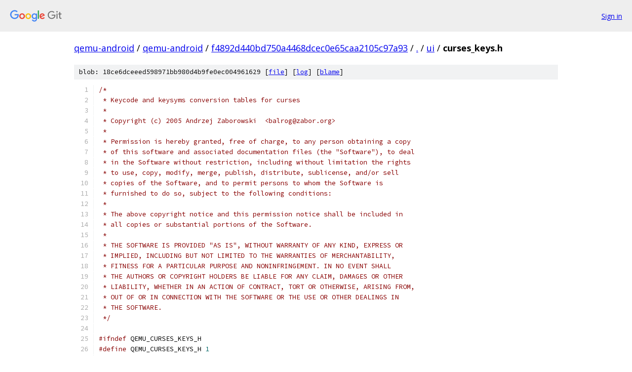

--- FILE ---
content_type: text/html; charset=utf-8
request_url: https://qemu-android.googlesource.com/qemu-android/+/f4892d440bd750a4468dcec0e65caa2105c97a93/ui/curses_keys.h
body_size: 10487
content:
<!DOCTYPE html><html lang="en"><head><meta charset="utf-8"><meta name="viewport" content="width=device-width, initial-scale=1"><title>ui/curses_keys.h - qemu-android - Git at Google</title><link rel="stylesheet" type="text/css" href="/+static/base.css"><link rel="stylesheet" type="text/css" href="/+static/prettify/prettify.css"><!-- default customHeadTagPart --></head><body class="Site"><header class="Site-header"><div class="Header"><a class="Header-image" href="/"><img src="//www.gstatic.com/images/branding/lockups/2x/lockup_git_color_108x24dp.png" width="108" height="24" alt="Google Git"></a><div class="Header-menu"> <a class="Header-menuItem" href="https://accounts.google.com/AccountChooser?faa=1&amp;continue=https://qemu-android.googlesource.com/login/qemu-android/%2B/f4892d440bd750a4468dcec0e65caa2105c97a93/ui/curses_keys.h">Sign in</a> </div></div></header><div class="Site-content"><div class="Container "><div class="Breadcrumbs"><a class="Breadcrumbs-crumb" href="/?format=HTML">qemu-android</a> / <a class="Breadcrumbs-crumb" href="/qemu-android/">qemu-android</a> / <a class="Breadcrumbs-crumb" href="/qemu-android/+/f4892d440bd750a4468dcec0e65caa2105c97a93">f4892d440bd750a4468dcec0e65caa2105c97a93</a> / <a class="Breadcrumbs-crumb" href="/qemu-android/+/f4892d440bd750a4468dcec0e65caa2105c97a93/">.</a> / <a class="Breadcrumbs-crumb" href="/qemu-android/+/f4892d440bd750a4468dcec0e65caa2105c97a93/ui">ui</a> / <span class="Breadcrumbs-crumb">curses_keys.h</span></div><div class="u-sha1 u-monospace BlobSha1">blob: 18ce6dceeed598971bb980d4b9fe0ec004961629 [<a href="/qemu-android/+/f4892d440bd750a4468dcec0e65caa2105c97a93/ui/curses_keys.h">file</a>] [<a href="/qemu-android/+log/f4892d440bd750a4468dcec0e65caa2105c97a93/ui/curses_keys.h">log</a>] [<a href="/qemu-android/+blame/f4892d440bd750a4468dcec0e65caa2105c97a93/ui/curses_keys.h">blame</a>]</div><table class="FileContents"><tr class="u-pre u-monospace FileContents-line"><td class="u-lineNum u-noSelect FileContents-lineNum" data-line-number="1"></td><td class="FileContents-lineContents" id="1"><span class="com">/*</span></td></tr><tr class="u-pre u-monospace FileContents-line"><td class="u-lineNum u-noSelect FileContents-lineNum" data-line-number="2"></td><td class="FileContents-lineContents" id="2"><span class="com"> * Keycode and keysyms conversion tables for curses</span></td></tr><tr class="u-pre u-monospace FileContents-line"><td class="u-lineNum u-noSelect FileContents-lineNum" data-line-number="3"></td><td class="FileContents-lineContents" id="3"><span class="com"> * </span></td></tr><tr class="u-pre u-monospace FileContents-line"><td class="u-lineNum u-noSelect FileContents-lineNum" data-line-number="4"></td><td class="FileContents-lineContents" id="4"><span class="com"> * Copyright (c) 2005 Andrzej Zaborowski  &lt;balrog@zabor.org&gt;</span></td></tr><tr class="u-pre u-monospace FileContents-line"><td class="u-lineNum u-noSelect FileContents-lineNum" data-line-number="5"></td><td class="FileContents-lineContents" id="5"><span class="com"> * </span></td></tr><tr class="u-pre u-monospace FileContents-line"><td class="u-lineNum u-noSelect FileContents-lineNum" data-line-number="6"></td><td class="FileContents-lineContents" id="6"><span class="com"> * Permission is hereby granted, free of charge, to any person obtaining a copy</span></td></tr><tr class="u-pre u-monospace FileContents-line"><td class="u-lineNum u-noSelect FileContents-lineNum" data-line-number="7"></td><td class="FileContents-lineContents" id="7"><span class="com"> * of this software and associated documentation files (the &quot;Software&quot;), to deal</span></td></tr><tr class="u-pre u-monospace FileContents-line"><td class="u-lineNum u-noSelect FileContents-lineNum" data-line-number="8"></td><td class="FileContents-lineContents" id="8"><span class="com"> * in the Software without restriction, including without limitation the rights</span></td></tr><tr class="u-pre u-monospace FileContents-line"><td class="u-lineNum u-noSelect FileContents-lineNum" data-line-number="9"></td><td class="FileContents-lineContents" id="9"><span class="com"> * to use, copy, modify, merge, publish, distribute, sublicense, and/or sell</span></td></tr><tr class="u-pre u-monospace FileContents-line"><td class="u-lineNum u-noSelect FileContents-lineNum" data-line-number="10"></td><td class="FileContents-lineContents" id="10"><span class="com"> * copies of the Software, and to permit persons to whom the Software is</span></td></tr><tr class="u-pre u-monospace FileContents-line"><td class="u-lineNum u-noSelect FileContents-lineNum" data-line-number="11"></td><td class="FileContents-lineContents" id="11"><span class="com"> * furnished to do so, subject to the following conditions:</span></td></tr><tr class="u-pre u-monospace FileContents-line"><td class="u-lineNum u-noSelect FileContents-lineNum" data-line-number="12"></td><td class="FileContents-lineContents" id="12"><span class="com"> *</span></td></tr><tr class="u-pre u-monospace FileContents-line"><td class="u-lineNum u-noSelect FileContents-lineNum" data-line-number="13"></td><td class="FileContents-lineContents" id="13"><span class="com"> * The above copyright notice and this permission notice shall be included in</span></td></tr><tr class="u-pre u-monospace FileContents-line"><td class="u-lineNum u-noSelect FileContents-lineNum" data-line-number="14"></td><td class="FileContents-lineContents" id="14"><span class="com"> * all copies or substantial portions of the Software.</span></td></tr><tr class="u-pre u-monospace FileContents-line"><td class="u-lineNum u-noSelect FileContents-lineNum" data-line-number="15"></td><td class="FileContents-lineContents" id="15"><span class="com"> *</span></td></tr><tr class="u-pre u-monospace FileContents-line"><td class="u-lineNum u-noSelect FileContents-lineNum" data-line-number="16"></td><td class="FileContents-lineContents" id="16"><span class="com"> * THE SOFTWARE IS PROVIDED &quot;AS IS&quot;, WITHOUT WARRANTY OF ANY KIND, EXPRESS OR</span></td></tr><tr class="u-pre u-monospace FileContents-line"><td class="u-lineNum u-noSelect FileContents-lineNum" data-line-number="17"></td><td class="FileContents-lineContents" id="17"><span class="com"> * IMPLIED, INCLUDING BUT NOT LIMITED TO THE WARRANTIES OF MERCHANTABILITY,</span></td></tr><tr class="u-pre u-monospace FileContents-line"><td class="u-lineNum u-noSelect FileContents-lineNum" data-line-number="18"></td><td class="FileContents-lineContents" id="18"><span class="com"> * FITNESS FOR A PARTICULAR PURPOSE AND NONINFRINGEMENT. IN NO EVENT SHALL</span></td></tr><tr class="u-pre u-monospace FileContents-line"><td class="u-lineNum u-noSelect FileContents-lineNum" data-line-number="19"></td><td class="FileContents-lineContents" id="19"><span class="com"> * THE AUTHORS OR COPYRIGHT HOLDERS BE LIABLE FOR ANY CLAIM, DAMAGES OR OTHER</span></td></tr><tr class="u-pre u-monospace FileContents-line"><td class="u-lineNum u-noSelect FileContents-lineNum" data-line-number="20"></td><td class="FileContents-lineContents" id="20"><span class="com"> * LIABILITY, WHETHER IN AN ACTION OF CONTRACT, TORT OR OTHERWISE, ARISING FROM,</span></td></tr><tr class="u-pre u-monospace FileContents-line"><td class="u-lineNum u-noSelect FileContents-lineNum" data-line-number="21"></td><td class="FileContents-lineContents" id="21"><span class="com"> * OUT OF OR IN CONNECTION WITH THE SOFTWARE OR THE USE OR OTHER DEALINGS IN</span></td></tr><tr class="u-pre u-monospace FileContents-line"><td class="u-lineNum u-noSelect FileContents-lineNum" data-line-number="22"></td><td class="FileContents-lineContents" id="22"><span class="com"> * THE SOFTWARE.</span></td></tr><tr class="u-pre u-monospace FileContents-line"><td class="u-lineNum u-noSelect FileContents-lineNum" data-line-number="23"></td><td class="FileContents-lineContents" id="23"><span class="com"> */</span></td></tr><tr class="u-pre u-monospace FileContents-line"><td class="u-lineNum u-noSelect FileContents-lineNum" data-line-number="24"></td><td class="FileContents-lineContents" id="24"></td></tr><tr class="u-pre u-monospace FileContents-line"><td class="u-lineNum u-noSelect FileContents-lineNum" data-line-number="25"></td><td class="FileContents-lineContents" id="25"><span class="com">#ifndef</span><span class="pln"> QEMU_CURSES_KEYS_H</span></td></tr><tr class="u-pre u-monospace FileContents-line"><td class="u-lineNum u-noSelect FileContents-lineNum" data-line-number="26"></td><td class="FileContents-lineContents" id="26"><span class="com">#define</span><span class="pln"> QEMU_CURSES_KEYS_H </span><span class="lit">1</span></td></tr><tr class="u-pre u-monospace FileContents-line"><td class="u-lineNum u-noSelect FileContents-lineNum" data-line-number="27"></td><td class="FileContents-lineContents" id="27"></td></tr><tr class="u-pre u-monospace FileContents-line"><td class="u-lineNum u-noSelect FileContents-lineNum" data-line-number="28"></td><td class="FileContents-lineContents" id="28"><span class="com">#include</span><span class="pln"> </span><span class="str">&lt;curses.h&gt;</span></td></tr><tr class="u-pre u-monospace FileContents-line"><td class="u-lineNum u-noSelect FileContents-lineNum" data-line-number="29"></td><td class="FileContents-lineContents" id="29"><span class="com">#include</span><span class="pln"> </span><span class="str">&quot;keymaps.h&quot;</span></td></tr><tr class="u-pre u-monospace FileContents-line"><td class="u-lineNum u-noSelect FileContents-lineNum" data-line-number="30"></td><td class="FileContents-lineContents" id="30"></td></tr><tr class="u-pre u-monospace FileContents-line"><td class="u-lineNum u-noSelect FileContents-lineNum" data-line-number="31"></td><td class="FileContents-lineContents" id="31"></td></tr><tr class="u-pre u-monospace FileContents-line"><td class="u-lineNum u-noSelect FileContents-lineNum" data-line-number="32"></td><td class="FileContents-lineContents" id="32"><span class="com">#define</span><span class="pln"> KEY_RELEASE         </span><span class="lit">0x80</span></td></tr><tr class="u-pre u-monospace FileContents-line"><td class="u-lineNum u-noSelect FileContents-lineNum" data-line-number="33"></td><td class="FileContents-lineContents" id="33"><span class="com">#define</span><span class="pln"> KEY_MASK            </span><span class="lit">0x7f</span></td></tr><tr class="u-pre u-monospace FileContents-line"><td class="u-lineNum u-noSelect FileContents-lineNum" data-line-number="34"></td><td class="FileContents-lineContents" id="34"><span class="com">#define</span><span class="pln"> GREY_CODE           </span><span class="lit">0xe0</span></td></tr><tr class="u-pre u-monospace FileContents-line"><td class="u-lineNum u-noSelect FileContents-lineNum" data-line-number="35"></td><td class="FileContents-lineContents" id="35"><span class="com">#define</span><span class="pln"> GREY                SCANCODE_GREY</span></td></tr><tr class="u-pre u-monospace FileContents-line"><td class="u-lineNum u-noSelect FileContents-lineNum" data-line-number="36"></td><td class="FileContents-lineContents" id="36"><span class="com">#define</span><span class="pln"> SHIFT_CODE          </span><span class="lit">0x2a</span></td></tr><tr class="u-pre u-monospace FileContents-line"><td class="u-lineNum u-noSelect FileContents-lineNum" data-line-number="37"></td><td class="FileContents-lineContents" id="37"><span class="com">#define</span><span class="pln"> SHIFT               SCANCODE_SHIFT</span></td></tr><tr class="u-pre u-monospace FileContents-line"><td class="u-lineNum u-noSelect FileContents-lineNum" data-line-number="38"></td><td class="FileContents-lineContents" id="38"><span class="com">#define</span><span class="pln"> CNTRL_CODE          </span><span class="lit">0x1d</span></td></tr><tr class="u-pre u-monospace FileContents-line"><td class="u-lineNum u-noSelect FileContents-lineNum" data-line-number="39"></td><td class="FileContents-lineContents" id="39"><span class="com">#define</span><span class="pln"> CNTRL               SCANCODE_CTRL</span></td></tr><tr class="u-pre u-monospace FileContents-line"><td class="u-lineNum u-noSelect FileContents-lineNum" data-line-number="40"></td><td class="FileContents-lineContents" id="40"><span class="com">#define</span><span class="pln"> ALT_CODE            </span><span class="lit">0x38</span></td></tr><tr class="u-pre u-monospace FileContents-line"><td class="u-lineNum u-noSelect FileContents-lineNum" data-line-number="41"></td><td class="FileContents-lineContents" id="41"><span class="com">#define</span><span class="pln"> ALT                 SCANCODE_ALT</span></td></tr><tr class="u-pre u-monospace FileContents-line"><td class="u-lineNum u-noSelect FileContents-lineNum" data-line-number="42"></td><td class="FileContents-lineContents" id="42"><span class="com">#define</span><span class="pln"> ALTGR               SCANCODE_ALTGR</span></td></tr><tr class="u-pre u-monospace FileContents-line"><td class="u-lineNum u-noSelect FileContents-lineNum" data-line-number="43"></td><td class="FileContents-lineContents" id="43"></td></tr><tr class="u-pre u-monospace FileContents-line"><td class="u-lineNum u-noSelect FileContents-lineNum" data-line-number="44"></td><td class="FileContents-lineContents" id="44"><span class="com">#define</span><span class="pln"> KEYSYM_MASK         </span><span class="lit">0x0ffffff</span></td></tr><tr class="u-pre u-monospace FileContents-line"><td class="u-lineNum u-noSelect FileContents-lineNum" data-line-number="45"></td><td class="FileContents-lineContents" id="45"><span class="com">#define</span><span class="pln"> KEYSYM_SHIFT        </span><span class="pun">(</span><span class="pln">SCANCODE_SHIFT </span><span class="pun">&lt;&lt;</span><span class="pln"> </span><span class="lit">16</span><span class="pun">)</span></td></tr><tr class="u-pre u-monospace FileContents-line"><td class="u-lineNum u-noSelect FileContents-lineNum" data-line-number="46"></td><td class="FileContents-lineContents" id="46"><span class="com">#define</span><span class="pln"> KEYSYM_CNTRL        </span><span class="pun">(</span><span class="pln">SCANCODE_CTRL  </span><span class="pun">&lt;&lt;</span><span class="pln"> </span><span class="lit">16</span><span class="pun">)</span></td></tr><tr class="u-pre u-monospace FileContents-line"><td class="u-lineNum u-noSelect FileContents-lineNum" data-line-number="47"></td><td class="FileContents-lineContents" id="47"><span class="com">#define</span><span class="pln"> KEYSYM_ALT          </span><span class="pun">(</span><span class="pln">SCANCODE_ALT   </span><span class="pun">&lt;&lt;</span><span class="pln"> </span><span class="lit">16</span><span class="pun">)</span></td></tr><tr class="u-pre u-monospace FileContents-line"><td class="u-lineNum u-noSelect FileContents-lineNum" data-line-number="48"></td><td class="FileContents-lineContents" id="48"><span class="com">#define</span><span class="pln"> KEYSYM_ALTGR        </span><span class="pun">(</span><span class="pln">SCANCODE_ALTGR </span><span class="pun">&lt;&lt;</span><span class="pln"> </span><span class="lit">16</span><span class="pun">)</span></td></tr><tr class="u-pre u-monospace FileContents-line"><td class="u-lineNum u-noSelect FileContents-lineNum" data-line-number="49"></td><td class="FileContents-lineContents" id="49"></td></tr><tr class="u-pre u-monospace FileContents-line"><td class="u-lineNum u-noSelect FileContents-lineNum" data-line-number="50"></td><td class="FileContents-lineContents" id="50"><span class="com">/* curses won&#39;t detect a Control + Alt + 1, so use Alt + 1 */</span></td></tr><tr class="u-pre u-monospace FileContents-line"><td class="u-lineNum u-noSelect FileContents-lineNum" data-line-number="51"></td><td class="FileContents-lineContents" id="51"><span class="com">#define</span><span class="pln"> QEMU_KEY_CONSOLE0   </span><span class="pun">(</span><span class="lit">2</span><span class="pln"> </span><span class="pun">|</span><span class="pln"> ALT</span><span class="pun">)</span><span class="pln">   </span><span class="com">/* (curses2keycode[&#39;1&#39;] | ALT) */</span></td></tr><tr class="u-pre u-monospace FileContents-line"><td class="u-lineNum u-noSelect FileContents-lineNum" data-line-number="52"></td><td class="FileContents-lineContents" id="52"></td></tr><tr class="u-pre u-monospace FileContents-line"><td class="u-lineNum u-noSelect FileContents-lineNum" data-line-number="53"></td><td class="FileContents-lineContents" id="53"><span class="com">#define</span><span class="pln"> CURSES_KEYS         KEY_MAX     </span><span class="com">/* KEY_MAX defined in &lt;curses.h&gt; */</span></td></tr><tr class="u-pre u-monospace FileContents-line"><td class="u-lineNum u-noSelect FileContents-lineNum" data-line-number="54"></td><td class="FileContents-lineContents" id="54"></td></tr><tr class="u-pre u-monospace FileContents-line"><td class="u-lineNum u-noSelect FileContents-lineNum" data-line-number="55"></td><td class="FileContents-lineContents" id="55"><span class="kwd">static</span><span class="pln"> </span><span class="kwd">const</span><span class="pln"> </span><span class="kwd">int</span><span class="pln"> curses2keysym</span><span class="pun">[</span><span class="pln">CURSES_KEYS</span><span class="pun">]</span><span class="pln"> </span><span class="pun">=</span><span class="pln"> </span><span class="pun">{</span></td></tr><tr class="u-pre u-monospace FileContents-line"><td class="u-lineNum u-noSelect FileContents-lineNum" data-line-number="56"></td><td class="FileContents-lineContents" id="56"><span class="pln">    </span><span class="pun">[</span><span class="lit">0</span><span class="pln"> </span><span class="pun">...</span><span class="pln"> </span><span class="pun">(</span><span class="pln">CURSES_KEYS </span><span class="pun">-</span><span class="pln"> </span><span class="lit">1</span><span class="pun">)]</span><span class="pln"> </span><span class="pun">=</span><span class="pln"> </span><span class="pun">-</span><span class="lit">1</span><span class="pun">,</span></td></tr><tr class="u-pre u-monospace FileContents-line"><td class="u-lineNum u-noSelect FileContents-lineNum" data-line-number="57"></td><td class="FileContents-lineContents" id="57"></td></tr><tr class="u-pre u-monospace FileContents-line"><td class="u-lineNum u-noSelect FileContents-lineNum" data-line-number="58"></td><td class="FileContents-lineContents" id="58"><span class="pln">    </span><span class="pun">[</span><span class="lit">0x7f</span><span class="pun">]</span><span class="pln"> </span><span class="pun">=</span><span class="pln"> KEY_BACKSPACE</span><span class="pun">,</span></td></tr><tr class="u-pre u-monospace FileContents-line"><td class="u-lineNum u-noSelect FileContents-lineNum" data-line-number="59"></td><td class="FileContents-lineContents" id="59"><span class="pln">    </span><span class="pun">[</span><span class="str">&#39;\r&#39;</span><span class="pun">]</span><span class="pln"> </span><span class="pun">=</span><span class="pln"> KEY_ENTER</span><span class="pun">,</span></td></tr><tr class="u-pre u-monospace FileContents-line"><td class="u-lineNum u-noSelect FileContents-lineNum" data-line-number="60"></td><td class="FileContents-lineContents" id="60"><span class="pln">    </span><span class="pun">[</span><span class="str">&#39;\n&#39;</span><span class="pun">]</span><span class="pln"> </span><span class="pun">=</span><span class="pln"> KEY_ENTER</span><span class="pun">,</span></td></tr><tr class="u-pre u-monospace FileContents-line"><td class="u-lineNum u-noSelect FileContents-lineNum" data-line-number="61"></td><td class="FileContents-lineContents" id="61"><span class="pln">    </span><span class="pun">[</span><span class="lit">27</span><span class="pun">]</span><span class="pln"> </span><span class="pun">=</span><span class="pln"> </span><span class="lit">27</span><span class="pun">,</span></td></tr><tr class="u-pre u-monospace FileContents-line"><td class="u-lineNum u-noSelect FileContents-lineNum" data-line-number="62"></td><td class="FileContents-lineContents" id="62"><span class="pln">    </span><span class="pun">[</span><span class="pln">KEY_BTAB</span><span class="pun">]</span><span class="pln"> </span><span class="pun">=</span><span class="pln"> </span><span class="str">&#39;\t&#39;</span><span class="pln"> </span><span class="pun">|</span><span class="pln"> KEYSYM_SHIFT</span><span class="pun">,</span></td></tr><tr class="u-pre u-monospace FileContents-line"><td class="u-lineNum u-noSelect FileContents-lineNum" data-line-number="63"></td><td class="FileContents-lineContents" id="63"><span class="pun">};</span></td></tr><tr class="u-pre u-monospace FileContents-line"><td class="u-lineNum u-noSelect FileContents-lineNum" data-line-number="64"></td><td class="FileContents-lineContents" id="64"></td></tr><tr class="u-pre u-monospace FileContents-line"><td class="u-lineNum u-noSelect FileContents-lineNum" data-line-number="65"></td><td class="FileContents-lineContents" id="65"><span class="kwd">static</span><span class="pln"> </span><span class="kwd">const</span><span class="pln"> </span><span class="kwd">int</span><span class="pln"> curses2keycode</span><span class="pun">[</span><span class="pln">CURSES_KEYS</span><span class="pun">]</span><span class="pln"> </span><span class="pun">=</span><span class="pln"> </span><span class="pun">{</span></td></tr><tr class="u-pre u-monospace FileContents-line"><td class="u-lineNum u-noSelect FileContents-lineNum" data-line-number="66"></td><td class="FileContents-lineContents" id="66"><span class="pln">    </span><span class="pun">[</span><span class="lit">0</span><span class="pln"> </span><span class="pun">...</span><span class="pln"> </span><span class="pun">(</span><span class="pln">CURSES_KEYS </span><span class="pun">-</span><span class="pln"> </span><span class="lit">1</span><span class="pun">)]</span><span class="pln"> </span><span class="pun">=</span><span class="pln"> </span><span class="pun">-</span><span class="lit">1</span><span class="pun">,</span></td></tr><tr class="u-pre u-monospace FileContents-line"><td class="u-lineNum u-noSelect FileContents-lineNum" data-line-number="67"></td><td class="FileContents-lineContents" id="67"></td></tr><tr class="u-pre u-monospace FileContents-line"><td class="u-lineNum u-noSelect FileContents-lineNum" data-line-number="68"></td><td class="FileContents-lineContents" id="68"><span class="pln">    </span><span class="pun">[</span><span class="lit">0x01b</span><span class="pun">]</span><span class="pln"> </span><span class="pun">=</span><span class="pln"> </span><span class="lit">1</span><span class="pun">,</span><span class="pln"> </span><span class="com">/* Escape */</span></td></tr><tr class="u-pre u-monospace FileContents-line"><td class="u-lineNum u-noSelect FileContents-lineNum" data-line-number="69"></td><td class="FileContents-lineContents" id="69"><span class="pln">    </span><span class="pun">[</span><span class="str">&#39;1&#39;</span><span class="pun">]</span><span class="pln"> </span><span class="pun">=</span><span class="pln"> </span><span class="lit">2</span><span class="pun">,</span></td></tr><tr class="u-pre u-monospace FileContents-line"><td class="u-lineNum u-noSelect FileContents-lineNum" data-line-number="70"></td><td class="FileContents-lineContents" id="70"><span class="pln">    </span><span class="pun">[</span><span class="str">&#39;2&#39;</span><span class="pun">]</span><span class="pln"> </span><span class="pun">=</span><span class="pln"> </span><span class="lit">3</span><span class="pun">,</span></td></tr><tr class="u-pre u-monospace FileContents-line"><td class="u-lineNum u-noSelect FileContents-lineNum" data-line-number="71"></td><td class="FileContents-lineContents" id="71"><span class="pln">    </span><span class="pun">[</span><span class="str">&#39;3&#39;</span><span class="pun">]</span><span class="pln"> </span><span class="pun">=</span><span class="pln"> </span><span class="lit">4</span><span class="pun">,</span></td></tr><tr class="u-pre u-monospace FileContents-line"><td class="u-lineNum u-noSelect FileContents-lineNum" data-line-number="72"></td><td class="FileContents-lineContents" id="72"><span class="pln">    </span><span class="pun">[</span><span class="str">&#39;4&#39;</span><span class="pun">]</span><span class="pln"> </span><span class="pun">=</span><span class="pln"> </span><span class="lit">5</span><span class="pun">,</span></td></tr><tr class="u-pre u-monospace FileContents-line"><td class="u-lineNum u-noSelect FileContents-lineNum" data-line-number="73"></td><td class="FileContents-lineContents" id="73"><span class="pln">    </span><span class="pun">[</span><span class="str">&#39;5&#39;</span><span class="pun">]</span><span class="pln"> </span><span class="pun">=</span><span class="pln"> </span><span class="lit">6</span><span class="pun">,</span></td></tr><tr class="u-pre u-monospace FileContents-line"><td class="u-lineNum u-noSelect FileContents-lineNum" data-line-number="74"></td><td class="FileContents-lineContents" id="74"><span class="pln">    </span><span class="pun">[</span><span class="str">&#39;6&#39;</span><span class="pun">]</span><span class="pln"> </span><span class="pun">=</span><span class="pln"> </span><span class="lit">7</span><span class="pun">,</span></td></tr><tr class="u-pre u-monospace FileContents-line"><td class="u-lineNum u-noSelect FileContents-lineNum" data-line-number="75"></td><td class="FileContents-lineContents" id="75"><span class="pln">    </span><span class="pun">[</span><span class="str">&#39;7&#39;</span><span class="pun">]</span><span class="pln"> </span><span class="pun">=</span><span class="pln"> </span><span class="lit">8</span><span class="pun">,</span></td></tr><tr class="u-pre u-monospace FileContents-line"><td class="u-lineNum u-noSelect FileContents-lineNum" data-line-number="76"></td><td class="FileContents-lineContents" id="76"><span class="pln">    </span><span class="pun">[</span><span class="str">&#39;8&#39;</span><span class="pun">]</span><span class="pln"> </span><span class="pun">=</span><span class="pln"> </span><span class="lit">9</span><span class="pun">,</span></td></tr><tr class="u-pre u-monospace FileContents-line"><td class="u-lineNum u-noSelect FileContents-lineNum" data-line-number="77"></td><td class="FileContents-lineContents" id="77"><span class="pln">    </span><span class="pun">[</span><span class="str">&#39;9&#39;</span><span class="pun">]</span><span class="pln"> </span><span class="pun">=</span><span class="pln"> </span><span class="lit">10</span><span class="pun">,</span></td></tr><tr class="u-pre u-monospace FileContents-line"><td class="u-lineNum u-noSelect FileContents-lineNum" data-line-number="78"></td><td class="FileContents-lineContents" id="78"><span class="pln">    </span><span class="pun">[</span><span class="str">&#39;0&#39;</span><span class="pun">]</span><span class="pln"> </span><span class="pun">=</span><span class="pln"> </span><span class="lit">11</span><span class="pun">,</span></td></tr><tr class="u-pre u-monospace FileContents-line"><td class="u-lineNum u-noSelect FileContents-lineNum" data-line-number="79"></td><td class="FileContents-lineContents" id="79"><span class="pln">    </span><span class="pun">[</span><span class="str">&#39;-&#39;</span><span class="pun">]</span><span class="pln"> </span><span class="pun">=</span><span class="pln"> </span><span class="lit">12</span><span class="pun">,</span></td></tr><tr class="u-pre u-monospace FileContents-line"><td class="u-lineNum u-noSelect FileContents-lineNum" data-line-number="80"></td><td class="FileContents-lineContents" id="80"><span class="pln">    </span><span class="pun">[</span><span class="str">&#39;=&#39;</span><span class="pun">]</span><span class="pln"> </span><span class="pun">=</span><span class="pln"> </span><span class="lit">13</span><span class="pun">,</span></td></tr><tr class="u-pre u-monospace FileContents-line"><td class="u-lineNum u-noSelect FileContents-lineNum" data-line-number="81"></td><td class="FileContents-lineContents" id="81"><span class="pln">    </span><span class="pun">[</span><span class="lit">0x07f</span><span class="pun">]</span><span class="pln"> </span><span class="pun">=</span><span class="pln"> </span><span class="lit">14</span><span class="pun">,</span><span class="pln"> </span><span class="com">/* Backspace */</span></td></tr><tr class="u-pre u-monospace FileContents-line"><td class="u-lineNum u-noSelect FileContents-lineNum" data-line-number="82"></td><td class="FileContents-lineContents" id="82"><span class="pln">    </span><span class="pun">[</span><span class="pln">KEY_BACKSPACE</span><span class="pun">]</span><span class="pln"> </span><span class="pun">=</span><span class="pln"> </span><span class="lit">14</span><span class="pun">,</span><span class="pln"> </span><span class="com">/* Backspace */</span></td></tr><tr class="u-pre u-monospace FileContents-line"><td class="u-lineNum u-noSelect FileContents-lineNum" data-line-number="83"></td><td class="FileContents-lineContents" id="83"></td></tr><tr class="u-pre u-monospace FileContents-line"><td class="u-lineNum u-noSelect FileContents-lineNum" data-line-number="84"></td><td class="FileContents-lineContents" id="84"><span class="pln">    </span><span class="pun">[</span><span class="str">&#39;\t&#39;</span><span class="pun">]</span><span class="pln"> </span><span class="pun">=</span><span class="pln"> </span><span class="lit">15</span><span class="pun">,</span><span class="pln"> </span><span class="com">/* Tab */</span></td></tr><tr class="u-pre u-monospace FileContents-line"><td class="u-lineNum u-noSelect FileContents-lineNum" data-line-number="85"></td><td class="FileContents-lineContents" id="85"><span class="pln">    </span><span class="pun">[</span><span class="str">&#39;q&#39;</span><span class="pun">]</span><span class="pln"> </span><span class="pun">=</span><span class="pln"> </span><span class="lit">16</span><span class="pun">,</span></td></tr><tr class="u-pre u-monospace FileContents-line"><td class="u-lineNum u-noSelect FileContents-lineNum" data-line-number="86"></td><td class="FileContents-lineContents" id="86"><span class="pln">    </span><span class="pun">[</span><span class="str">&#39;w&#39;</span><span class="pun">]</span><span class="pln"> </span><span class="pun">=</span><span class="pln"> </span><span class="lit">17</span><span class="pun">,</span></td></tr><tr class="u-pre u-monospace FileContents-line"><td class="u-lineNum u-noSelect FileContents-lineNum" data-line-number="87"></td><td class="FileContents-lineContents" id="87"><span class="pln">    </span><span class="pun">[</span><span class="str">&#39;e&#39;</span><span class="pun">]</span><span class="pln"> </span><span class="pun">=</span><span class="pln"> </span><span class="lit">18</span><span class="pun">,</span></td></tr><tr class="u-pre u-monospace FileContents-line"><td class="u-lineNum u-noSelect FileContents-lineNum" data-line-number="88"></td><td class="FileContents-lineContents" id="88"><span class="pln">    </span><span class="pun">[</span><span class="str">&#39;r&#39;</span><span class="pun">]</span><span class="pln"> </span><span class="pun">=</span><span class="pln"> </span><span class="lit">19</span><span class="pun">,</span></td></tr><tr class="u-pre u-monospace FileContents-line"><td class="u-lineNum u-noSelect FileContents-lineNum" data-line-number="89"></td><td class="FileContents-lineContents" id="89"><span class="pln">    </span><span class="pun">[</span><span class="str">&#39;t&#39;</span><span class="pun">]</span><span class="pln"> </span><span class="pun">=</span><span class="pln"> </span><span class="lit">20</span><span class="pun">,</span></td></tr><tr class="u-pre u-monospace FileContents-line"><td class="u-lineNum u-noSelect FileContents-lineNum" data-line-number="90"></td><td class="FileContents-lineContents" id="90"><span class="pln">    </span><span class="pun">[</span><span class="str">&#39;y&#39;</span><span class="pun">]</span><span class="pln"> </span><span class="pun">=</span><span class="pln"> </span><span class="lit">21</span><span class="pun">,</span></td></tr><tr class="u-pre u-monospace FileContents-line"><td class="u-lineNum u-noSelect FileContents-lineNum" data-line-number="91"></td><td class="FileContents-lineContents" id="91"><span class="pln">    </span><span class="pun">[</span><span class="str">&#39;u&#39;</span><span class="pun">]</span><span class="pln"> </span><span class="pun">=</span><span class="pln"> </span><span class="lit">22</span><span class="pun">,</span></td></tr><tr class="u-pre u-monospace FileContents-line"><td class="u-lineNum u-noSelect FileContents-lineNum" data-line-number="92"></td><td class="FileContents-lineContents" id="92"><span class="pln">    </span><span class="pun">[</span><span class="str">&#39;i&#39;</span><span class="pun">]</span><span class="pln"> </span><span class="pun">=</span><span class="pln"> </span><span class="lit">23</span><span class="pun">,</span></td></tr><tr class="u-pre u-monospace FileContents-line"><td class="u-lineNum u-noSelect FileContents-lineNum" data-line-number="93"></td><td class="FileContents-lineContents" id="93"><span class="pln">    </span><span class="pun">[</span><span class="str">&#39;o&#39;</span><span class="pun">]</span><span class="pln"> </span><span class="pun">=</span><span class="pln"> </span><span class="lit">24</span><span class="pun">,</span></td></tr><tr class="u-pre u-monospace FileContents-line"><td class="u-lineNum u-noSelect FileContents-lineNum" data-line-number="94"></td><td class="FileContents-lineContents" id="94"><span class="pln">    </span><span class="pun">[</span><span class="str">&#39;p&#39;</span><span class="pun">]</span><span class="pln"> </span><span class="pun">=</span><span class="pln"> </span><span class="lit">25</span><span class="pun">,</span></td></tr><tr class="u-pre u-monospace FileContents-line"><td class="u-lineNum u-noSelect FileContents-lineNum" data-line-number="95"></td><td class="FileContents-lineContents" id="95"><span class="pln">    </span><span class="pun">[</span><span class="str">&#39;[&#39;</span><span class="pun">]</span><span class="pln"> </span><span class="pun">=</span><span class="pln"> </span><span class="lit">26</span><span class="pun">,</span></td></tr><tr class="u-pre u-monospace FileContents-line"><td class="u-lineNum u-noSelect FileContents-lineNum" data-line-number="96"></td><td class="FileContents-lineContents" id="96"><span class="pln">    </span><span class="pun">[</span><span class="str">&#39;]&#39;</span><span class="pun">]</span><span class="pln"> </span><span class="pun">=</span><span class="pln"> </span><span class="lit">27</span><span class="pun">,</span></td></tr><tr class="u-pre u-monospace FileContents-line"><td class="u-lineNum u-noSelect FileContents-lineNum" data-line-number="97"></td><td class="FileContents-lineContents" id="97"><span class="pln">    </span><span class="pun">[</span><span class="str">&#39;\n&#39;</span><span class="pun">]</span><span class="pln"> </span><span class="pun">=</span><span class="pln"> </span><span class="lit">28</span><span class="pun">,</span><span class="pln"> </span><span class="com">/* Return */</span></td></tr><tr class="u-pre u-monospace FileContents-line"><td class="u-lineNum u-noSelect FileContents-lineNum" data-line-number="98"></td><td class="FileContents-lineContents" id="98"><span class="pln">    </span><span class="pun">[</span><span class="str">&#39;\r&#39;</span><span class="pun">]</span><span class="pln"> </span><span class="pun">=</span><span class="pln"> </span><span class="lit">28</span><span class="pun">,</span><span class="pln"> </span><span class="com">/* Return */</span></td></tr><tr class="u-pre u-monospace FileContents-line"><td class="u-lineNum u-noSelect FileContents-lineNum" data-line-number="99"></td><td class="FileContents-lineContents" id="99"><span class="pln">    </span><span class="pun">[</span><span class="pln">KEY_ENTER</span><span class="pun">]</span><span class="pln"> </span><span class="pun">=</span><span class="pln"> </span><span class="lit">28</span><span class="pun">,</span><span class="pln"> </span><span class="com">/* Return */</span></td></tr><tr class="u-pre u-monospace FileContents-line"><td class="u-lineNum u-noSelect FileContents-lineNum" data-line-number="100"></td><td class="FileContents-lineContents" id="100"></td></tr><tr class="u-pre u-monospace FileContents-line"><td class="u-lineNum u-noSelect FileContents-lineNum" data-line-number="101"></td><td class="FileContents-lineContents" id="101"><span class="pln">    </span><span class="pun">[</span><span class="str">&#39;a&#39;</span><span class="pun">]</span><span class="pln"> </span><span class="pun">=</span><span class="pln"> </span><span class="lit">30</span><span class="pun">,</span></td></tr><tr class="u-pre u-monospace FileContents-line"><td class="u-lineNum u-noSelect FileContents-lineNum" data-line-number="102"></td><td class="FileContents-lineContents" id="102"><span class="pln">    </span><span class="pun">[</span><span class="str">&#39;s&#39;</span><span class="pun">]</span><span class="pln"> </span><span class="pun">=</span><span class="pln"> </span><span class="lit">31</span><span class="pun">,</span></td></tr><tr class="u-pre u-monospace FileContents-line"><td class="u-lineNum u-noSelect FileContents-lineNum" data-line-number="103"></td><td class="FileContents-lineContents" id="103"><span class="pln">    </span><span class="pun">[</span><span class="str">&#39;d&#39;</span><span class="pun">]</span><span class="pln"> </span><span class="pun">=</span><span class="pln"> </span><span class="lit">32</span><span class="pun">,</span></td></tr><tr class="u-pre u-monospace FileContents-line"><td class="u-lineNum u-noSelect FileContents-lineNum" data-line-number="104"></td><td class="FileContents-lineContents" id="104"><span class="pln">    </span><span class="pun">[</span><span class="str">&#39;f&#39;</span><span class="pun">]</span><span class="pln"> </span><span class="pun">=</span><span class="pln"> </span><span class="lit">33</span><span class="pun">,</span></td></tr><tr class="u-pre u-monospace FileContents-line"><td class="u-lineNum u-noSelect FileContents-lineNum" data-line-number="105"></td><td class="FileContents-lineContents" id="105"><span class="pln">    </span><span class="pun">[</span><span class="str">&#39;g&#39;</span><span class="pun">]</span><span class="pln"> </span><span class="pun">=</span><span class="pln"> </span><span class="lit">34</span><span class="pun">,</span></td></tr><tr class="u-pre u-monospace FileContents-line"><td class="u-lineNum u-noSelect FileContents-lineNum" data-line-number="106"></td><td class="FileContents-lineContents" id="106"><span class="pln">    </span><span class="pun">[</span><span class="str">&#39;h&#39;</span><span class="pun">]</span><span class="pln"> </span><span class="pun">=</span><span class="pln"> </span><span class="lit">35</span><span class="pun">,</span></td></tr><tr class="u-pre u-monospace FileContents-line"><td class="u-lineNum u-noSelect FileContents-lineNum" data-line-number="107"></td><td class="FileContents-lineContents" id="107"><span class="pln">    </span><span class="pun">[</span><span class="str">&#39;j&#39;</span><span class="pun">]</span><span class="pln"> </span><span class="pun">=</span><span class="pln"> </span><span class="lit">36</span><span class="pun">,</span></td></tr><tr class="u-pre u-monospace FileContents-line"><td class="u-lineNum u-noSelect FileContents-lineNum" data-line-number="108"></td><td class="FileContents-lineContents" id="108"><span class="pln">    </span><span class="pun">[</span><span class="str">&#39;k&#39;</span><span class="pun">]</span><span class="pln"> </span><span class="pun">=</span><span class="pln"> </span><span class="lit">37</span><span class="pun">,</span></td></tr><tr class="u-pre u-monospace FileContents-line"><td class="u-lineNum u-noSelect FileContents-lineNum" data-line-number="109"></td><td class="FileContents-lineContents" id="109"><span class="pln">    </span><span class="pun">[</span><span class="str">&#39;l&#39;</span><span class="pun">]</span><span class="pln"> </span><span class="pun">=</span><span class="pln"> </span><span class="lit">38</span><span class="pun">,</span></td></tr><tr class="u-pre u-monospace FileContents-line"><td class="u-lineNum u-noSelect FileContents-lineNum" data-line-number="110"></td><td class="FileContents-lineContents" id="110"><span class="pln">    </span><span class="pun">[</span><span class="str">&#39;;&#39;</span><span class="pun">]</span><span class="pln"> </span><span class="pun">=</span><span class="pln"> </span><span class="lit">39</span><span class="pun">,</span></td></tr><tr class="u-pre u-monospace FileContents-line"><td class="u-lineNum u-noSelect FileContents-lineNum" data-line-number="111"></td><td class="FileContents-lineContents" id="111"><span class="pln">    </span><span class="pun">[</span><span class="str">&#39;\&#39;&#39;</span><span class="pun">]</span><span class="pln"> </span><span class="pun">=</span><span class="pln"> </span><span class="lit">40</span><span class="pun">,</span><span class="pln"> </span><span class="com">/* Single quote */</span></td></tr><tr class="u-pre u-monospace FileContents-line"><td class="u-lineNum u-noSelect FileContents-lineNum" data-line-number="112"></td><td class="FileContents-lineContents" id="112"><span class="pln">    </span><span class="pun">[</span><span class="str">&#39;`&#39;</span><span class="pun">]</span><span class="pln"> </span><span class="pun">=</span><span class="pln"> </span><span class="lit">41</span><span class="pun">,</span></td></tr><tr class="u-pre u-monospace FileContents-line"><td class="u-lineNum u-noSelect FileContents-lineNum" data-line-number="113"></td><td class="FileContents-lineContents" id="113"><span class="pln">    </span><span class="pun">[</span><span class="str">&#39;\\&#39;</span><span class="pun">]</span><span class="pln"> </span><span class="pun">=</span><span class="pln"> </span><span class="lit">43</span><span class="pun">,</span><span class="pln"> </span><span class="com">/* Backslash */</span></td></tr><tr class="u-pre u-monospace FileContents-line"><td class="u-lineNum u-noSelect FileContents-lineNum" data-line-number="114"></td><td class="FileContents-lineContents" id="114"></td></tr><tr class="u-pre u-monospace FileContents-line"><td class="u-lineNum u-noSelect FileContents-lineNum" data-line-number="115"></td><td class="FileContents-lineContents" id="115"><span class="pln">    </span><span class="pun">[</span><span class="str">&#39;z&#39;</span><span class="pun">]</span><span class="pln"> </span><span class="pun">=</span><span class="pln"> </span><span class="lit">44</span><span class="pun">,</span></td></tr><tr class="u-pre u-monospace FileContents-line"><td class="u-lineNum u-noSelect FileContents-lineNum" data-line-number="116"></td><td class="FileContents-lineContents" id="116"><span class="pln">    </span><span class="pun">[</span><span class="str">&#39;x&#39;</span><span class="pun">]</span><span class="pln"> </span><span class="pun">=</span><span class="pln"> </span><span class="lit">45</span><span class="pun">,</span></td></tr><tr class="u-pre u-monospace FileContents-line"><td class="u-lineNum u-noSelect FileContents-lineNum" data-line-number="117"></td><td class="FileContents-lineContents" id="117"><span class="pln">    </span><span class="pun">[</span><span class="str">&#39;c&#39;</span><span class="pun">]</span><span class="pln"> </span><span class="pun">=</span><span class="pln"> </span><span class="lit">46</span><span class="pun">,</span></td></tr><tr class="u-pre u-monospace FileContents-line"><td class="u-lineNum u-noSelect FileContents-lineNum" data-line-number="118"></td><td class="FileContents-lineContents" id="118"><span class="pln">    </span><span class="pun">[</span><span class="str">&#39;v&#39;</span><span class="pun">]</span><span class="pln"> </span><span class="pun">=</span><span class="pln"> </span><span class="lit">47</span><span class="pun">,</span></td></tr><tr class="u-pre u-monospace FileContents-line"><td class="u-lineNum u-noSelect FileContents-lineNum" data-line-number="119"></td><td class="FileContents-lineContents" id="119"><span class="pln">    </span><span class="pun">[</span><span class="str">&#39;b&#39;</span><span class="pun">]</span><span class="pln"> </span><span class="pun">=</span><span class="pln"> </span><span class="lit">48</span><span class="pun">,</span></td></tr><tr class="u-pre u-monospace FileContents-line"><td class="u-lineNum u-noSelect FileContents-lineNum" data-line-number="120"></td><td class="FileContents-lineContents" id="120"><span class="pln">    </span><span class="pun">[</span><span class="str">&#39;n&#39;</span><span class="pun">]</span><span class="pln"> </span><span class="pun">=</span><span class="pln"> </span><span class="lit">49</span><span class="pun">,</span></td></tr><tr class="u-pre u-monospace FileContents-line"><td class="u-lineNum u-noSelect FileContents-lineNum" data-line-number="121"></td><td class="FileContents-lineContents" id="121"><span class="pln">    </span><span class="pun">[</span><span class="str">&#39;m&#39;</span><span class="pun">]</span><span class="pln"> </span><span class="pun">=</span><span class="pln"> </span><span class="lit">50</span><span class="pun">,</span></td></tr><tr class="u-pre u-monospace FileContents-line"><td class="u-lineNum u-noSelect FileContents-lineNum" data-line-number="122"></td><td class="FileContents-lineContents" id="122"><span class="pln">    </span><span class="pun">[</span><span class="str">&#39;,&#39;</span><span class="pun">]</span><span class="pln"> </span><span class="pun">=</span><span class="pln"> </span><span class="lit">51</span><span class="pun">,</span></td></tr><tr class="u-pre u-monospace FileContents-line"><td class="u-lineNum u-noSelect FileContents-lineNum" data-line-number="123"></td><td class="FileContents-lineContents" id="123"><span class="pln">    </span><span class="pun">[</span><span class="str">&#39;.&#39;</span><span class="pun">]</span><span class="pln"> </span><span class="pun">=</span><span class="pln"> </span><span class="lit">52</span><span class="pun">,</span></td></tr><tr class="u-pre u-monospace FileContents-line"><td class="u-lineNum u-noSelect FileContents-lineNum" data-line-number="124"></td><td class="FileContents-lineContents" id="124"><span class="pln">    </span><span class="pun">[</span><span class="str">&#39;/&#39;</span><span class="pun">]</span><span class="pln"> </span><span class="pun">=</span><span class="pln"> </span><span class="lit">53</span><span class="pun">,</span></td></tr><tr class="u-pre u-monospace FileContents-line"><td class="u-lineNum u-noSelect FileContents-lineNum" data-line-number="125"></td><td class="FileContents-lineContents" id="125"></td></tr><tr class="u-pre u-monospace FileContents-line"><td class="u-lineNum u-noSelect FileContents-lineNum" data-line-number="126"></td><td class="FileContents-lineContents" id="126"><span class="pln">    </span><span class="pun">[</span><span class="str">&#39; &#39;</span><span class="pun">]</span><span class="pln"> </span><span class="pun">=</span><span class="pln"> </span><span class="lit">57</span><span class="pun">,</span></td></tr><tr class="u-pre u-monospace FileContents-line"><td class="u-lineNum u-noSelect FileContents-lineNum" data-line-number="127"></td><td class="FileContents-lineContents" id="127"></td></tr><tr class="u-pre u-monospace FileContents-line"><td class="u-lineNum u-noSelect FileContents-lineNum" data-line-number="128"></td><td class="FileContents-lineContents" id="128"><span class="pln">    </span><span class="pun">[</span><span class="pln">KEY_F</span><span class="pun">(</span><span class="lit">1</span><span class="pun">)]</span><span class="pln"> </span><span class="pun">=</span><span class="pln"> </span><span class="lit">59</span><span class="pun">,</span><span class="pln"> </span><span class="com">/* Function Key 1 */</span></td></tr><tr class="u-pre u-monospace FileContents-line"><td class="u-lineNum u-noSelect FileContents-lineNum" data-line-number="129"></td><td class="FileContents-lineContents" id="129"><span class="pln">    </span><span class="pun">[</span><span class="pln">KEY_F</span><span class="pun">(</span><span class="lit">2</span><span class="pun">)]</span><span class="pln"> </span><span class="pun">=</span><span class="pln"> </span><span class="lit">60</span><span class="pun">,</span><span class="pln"> </span><span class="com">/* Function Key 2 */</span></td></tr><tr class="u-pre u-monospace FileContents-line"><td class="u-lineNum u-noSelect FileContents-lineNum" data-line-number="130"></td><td class="FileContents-lineContents" id="130"><span class="pln">    </span><span class="pun">[</span><span class="pln">KEY_F</span><span class="pun">(</span><span class="lit">3</span><span class="pun">)]</span><span class="pln"> </span><span class="pun">=</span><span class="pln"> </span><span class="lit">61</span><span class="pun">,</span><span class="pln"> </span><span class="com">/* Function Key 3 */</span></td></tr><tr class="u-pre u-monospace FileContents-line"><td class="u-lineNum u-noSelect FileContents-lineNum" data-line-number="131"></td><td class="FileContents-lineContents" id="131"><span class="pln">    </span><span class="pun">[</span><span class="pln">KEY_F</span><span class="pun">(</span><span class="lit">4</span><span class="pun">)]</span><span class="pln"> </span><span class="pun">=</span><span class="pln"> </span><span class="lit">62</span><span class="pun">,</span><span class="pln"> </span><span class="com">/* Function Key 4 */</span></td></tr><tr class="u-pre u-monospace FileContents-line"><td class="u-lineNum u-noSelect FileContents-lineNum" data-line-number="132"></td><td class="FileContents-lineContents" id="132"><span class="pln">    </span><span class="pun">[</span><span class="pln">KEY_F</span><span class="pun">(</span><span class="lit">5</span><span class="pun">)]</span><span class="pln"> </span><span class="pun">=</span><span class="pln"> </span><span class="lit">63</span><span class="pun">,</span><span class="pln"> </span><span class="com">/* Function Key 5 */</span></td></tr><tr class="u-pre u-monospace FileContents-line"><td class="u-lineNum u-noSelect FileContents-lineNum" data-line-number="133"></td><td class="FileContents-lineContents" id="133"><span class="pln">    </span><span class="pun">[</span><span class="pln">KEY_F</span><span class="pun">(</span><span class="lit">6</span><span class="pun">)]</span><span class="pln"> </span><span class="pun">=</span><span class="pln"> </span><span class="lit">64</span><span class="pun">,</span><span class="pln"> </span><span class="com">/* Function Key 6 */</span></td></tr><tr class="u-pre u-monospace FileContents-line"><td class="u-lineNum u-noSelect FileContents-lineNum" data-line-number="134"></td><td class="FileContents-lineContents" id="134"><span class="pln">    </span><span class="pun">[</span><span class="pln">KEY_F</span><span class="pun">(</span><span class="lit">7</span><span class="pun">)]</span><span class="pln"> </span><span class="pun">=</span><span class="pln"> </span><span class="lit">65</span><span class="pun">,</span><span class="pln"> </span><span class="com">/* Function Key 7 */</span></td></tr><tr class="u-pre u-monospace FileContents-line"><td class="u-lineNum u-noSelect FileContents-lineNum" data-line-number="135"></td><td class="FileContents-lineContents" id="135"><span class="pln">    </span><span class="pun">[</span><span class="pln">KEY_F</span><span class="pun">(</span><span class="lit">8</span><span class="pun">)]</span><span class="pln"> </span><span class="pun">=</span><span class="pln"> </span><span class="lit">66</span><span class="pun">,</span><span class="pln"> </span><span class="com">/* Function Key 8 */</span></td></tr><tr class="u-pre u-monospace FileContents-line"><td class="u-lineNum u-noSelect FileContents-lineNum" data-line-number="136"></td><td class="FileContents-lineContents" id="136"><span class="pln">    </span><span class="pun">[</span><span class="pln">KEY_F</span><span class="pun">(</span><span class="lit">9</span><span class="pun">)]</span><span class="pln"> </span><span class="pun">=</span><span class="pln"> </span><span class="lit">67</span><span class="pun">,</span><span class="pln"> </span><span class="com">/* Function Key 9 */</span></td></tr><tr class="u-pre u-monospace FileContents-line"><td class="u-lineNum u-noSelect FileContents-lineNum" data-line-number="137"></td><td class="FileContents-lineContents" id="137"><span class="pln">    </span><span class="pun">[</span><span class="pln">KEY_F</span><span class="pun">(</span><span class="lit">10</span><span class="pun">)]</span><span class="pln"> </span><span class="pun">=</span><span class="pln"> </span><span class="lit">68</span><span class="pun">,</span><span class="pln"> </span><span class="com">/* Function Key 10 */</span></td></tr><tr class="u-pre u-monospace FileContents-line"><td class="u-lineNum u-noSelect FileContents-lineNum" data-line-number="138"></td><td class="FileContents-lineContents" id="138"><span class="pln">    </span><span class="pun">[</span><span class="pln">KEY_F</span><span class="pun">(</span><span class="lit">11</span><span class="pun">)]</span><span class="pln"> </span><span class="pun">=</span><span class="pln"> </span><span class="lit">87</span><span class="pun">,</span><span class="pln"> </span><span class="com">/* Function Key 11 */</span></td></tr><tr class="u-pre u-monospace FileContents-line"><td class="u-lineNum u-noSelect FileContents-lineNum" data-line-number="139"></td><td class="FileContents-lineContents" id="139"><span class="pln">    </span><span class="pun">[</span><span class="pln">KEY_F</span><span class="pun">(</span><span class="lit">12</span><span class="pun">)]</span><span class="pln"> </span><span class="pun">=</span><span class="pln"> </span><span class="lit">88</span><span class="pun">,</span><span class="pln"> </span><span class="com">/* Function Key 12 */</span></td></tr><tr class="u-pre u-monospace FileContents-line"><td class="u-lineNum u-noSelect FileContents-lineNum" data-line-number="140"></td><td class="FileContents-lineContents" id="140"></td></tr><tr class="u-pre u-monospace FileContents-line"><td class="u-lineNum u-noSelect FileContents-lineNum" data-line-number="141"></td><td class="FileContents-lineContents" id="141"><span class="pln">    </span><span class="pun">[</span><span class="pln">KEY_HOME</span><span class="pun">]</span><span class="pln"> </span><span class="pun">=</span><span class="pln"> </span><span class="lit">71</span><span class="pln"> </span><span class="pun">|</span><span class="pln"> GREY</span><span class="pun">,</span><span class="pln"> </span><span class="com">/* Home */</span></td></tr><tr class="u-pre u-monospace FileContents-line"><td class="u-lineNum u-noSelect FileContents-lineNum" data-line-number="142"></td><td class="FileContents-lineContents" id="142"><span class="pln">    </span><span class="pun">[</span><span class="pln">KEY_UP</span><span class="pun">]</span><span class="pln"> </span><span class="pun">=</span><span class="pln"> </span><span class="lit">72</span><span class="pln"> </span><span class="pun">|</span><span class="pln"> GREY</span><span class="pun">,</span><span class="pln"> </span><span class="com">/* Up Arrow */</span></td></tr><tr class="u-pre u-monospace FileContents-line"><td class="u-lineNum u-noSelect FileContents-lineNum" data-line-number="143"></td><td class="FileContents-lineContents" id="143"><span class="pln">    </span><span class="pun">[</span><span class="pln">KEY_PPAGE</span><span class="pun">]</span><span class="pln"> </span><span class="pun">=</span><span class="pln"> </span><span class="lit">73</span><span class="pln"> </span><span class="pun">|</span><span class="pln"> GREY</span><span class="pun">,</span><span class="pln"> </span><span class="com">/* Page Up */</span></td></tr><tr class="u-pre u-monospace FileContents-line"><td class="u-lineNum u-noSelect FileContents-lineNum" data-line-number="144"></td><td class="FileContents-lineContents" id="144"><span class="pln">    </span><span class="pun">[</span><span class="pln">KEY_LEFT</span><span class="pun">]</span><span class="pln"> </span><span class="pun">=</span><span class="pln"> </span><span class="lit">75</span><span class="pln"> </span><span class="pun">|</span><span class="pln"> GREY</span><span class="pun">,</span><span class="pln"> </span><span class="com">/* Left Arrow */</span></td></tr><tr class="u-pre u-monospace FileContents-line"><td class="u-lineNum u-noSelect FileContents-lineNum" data-line-number="145"></td><td class="FileContents-lineContents" id="145"><span class="pln">    </span><span class="pun">[</span><span class="pln">KEY_RIGHT</span><span class="pun">]</span><span class="pln"> </span><span class="pun">=</span><span class="pln"> </span><span class="lit">77</span><span class="pln"> </span><span class="pun">|</span><span class="pln"> GREY</span><span class="pun">,</span><span class="pln"> </span><span class="com">/* Right Arrow */</span></td></tr><tr class="u-pre u-monospace FileContents-line"><td class="u-lineNum u-noSelect FileContents-lineNum" data-line-number="146"></td><td class="FileContents-lineContents" id="146"><span class="pln">    </span><span class="pun">[</span><span class="pln">KEY_END</span><span class="pun">]</span><span class="pln"> </span><span class="pun">=</span><span class="pln"> </span><span class="lit">79</span><span class="pln"> </span><span class="pun">|</span><span class="pln"> GREY</span><span class="pun">,</span><span class="pln"> </span><span class="com">/* End */</span></td></tr><tr class="u-pre u-monospace FileContents-line"><td class="u-lineNum u-noSelect FileContents-lineNum" data-line-number="147"></td><td class="FileContents-lineContents" id="147"><span class="pln">    </span><span class="pun">[</span><span class="pln">KEY_DOWN</span><span class="pun">]</span><span class="pln"> </span><span class="pun">=</span><span class="pln"> </span><span class="lit">80</span><span class="pln"> </span><span class="pun">|</span><span class="pln"> GREY</span><span class="pun">,</span><span class="pln"> </span><span class="com">/* Down Arrow */</span></td></tr><tr class="u-pre u-monospace FileContents-line"><td class="u-lineNum u-noSelect FileContents-lineNum" data-line-number="148"></td><td class="FileContents-lineContents" id="148"><span class="pln">    </span><span class="pun">[</span><span class="pln">KEY_NPAGE</span><span class="pun">]</span><span class="pln"> </span><span class="pun">=</span><span class="pln"> </span><span class="lit">81</span><span class="pln"> </span><span class="pun">|</span><span class="pln"> GREY</span><span class="pun">,</span><span class="pln"> </span><span class="com">/* Page Down */</span></td></tr><tr class="u-pre u-monospace FileContents-line"><td class="u-lineNum u-noSelect FileContents-lineNum" data-line-number="149"></td><td class="FileContents-lineContents" id="149"><span class="pln">    </span><span class="pun">[</span><span class="pln">KEY_IC</span><span class="pun">]</span><span class="pln"> </span><span class="pun">=</span><span class="pln"> </span><span class="lit">82</span><span class="pln"> </span><span class="pun">|</span><span class="pln"> GREY</span><span class="pun">,</span><span class="pln"> </span><span class="com">/* Insert */</span></td></tr><tr class="u-pre u-monospace FileContents-line"><td class="u-lineNum u-noSelect FileContents-lineNum" data-line-number="150"></td><td class="FileContents-lineContents" id="150"><span class="pln">    </span><span class="pun">[</span><span class="pln">KEY_DC</span><span class="pun">]</span><span class="pln"> </span><span class="pun">=</span><span class="pln"> </span><span class="lit">83</span><span class="pln"> </span><span class="pun">|</span><span class="pln"> GREY</span><span class="pun">,</span><span class="pln"> </span><span class="com">/* Delete */</span></td></tr><tr class="u-pre u-monospace FileContents-line"><td class="u-lineNum u-noSelect FileContents-lineNum" data-line-number="151"></td><td class="FileContents-lineContents" id="151"></td></tr><tr class="u-pre u-monospace FileContents-line"><td class="u-lineNum u-noSelect FileContents-lineNum" data-line-number="152"></td><td class="FileContents-lineContents" id="152"><span class="pln">    </span><span class="pun">[</span><span class="str">&#39;!&#39;</span><span class="pun">]</span><span class="pln"> </span><span class="pun">=</span><span class="pln"> </span><span class="lit">2</span><span class="pln"> </span><span class="pun">|</span><span class="pln"> SHIFT</span><span class="pun">,</span></td></tr><tr class="u-pre u-monospace FileContents-line"><td class="u-lineNum u-noSelect FileContents-lineNum" data-line-number="153"></td><td class="FileContents-lineContents" id="153"><span class="pln">    </span><span class="pun">[</span><span class="str">&#39;@&#39;</span><span class="pun">]</span><span class="pln"> </span><span class="pun">=</span><span class="pln"> </span><span class="lit">3</span><span class="pln"> </span><span class="pun">|</span><span class="pln"> SHIFT</span><span class="pun">,</span></td></tr><tr class="u-pre u-monospace FileContents-line"><td class="u-lineNum u-noSelect FileContents-lineNum" data-line-number="154"></td><td class="FileContents-lineContents" id="154"><span class="pln">    </span><span class="pun">[</span><span class="str">&#39;#&#39;</span><span class="pun">]</span><span class="pln"> </span><span class="pun">=</span><span class="pln"> </span><span class="lit">4</span><span class="pln"> </span><span class="pun">|</span><span class="pln"> SHIFT</span><span class="pun">,</span></td></tr><tr class="u-pre u-monospace FileContents-line"><td class="u-lineNum u-noSelect FileContents-lineNum" data-line-number="155"></td><td class="FileContents-lineContents" id="155"><span class="pln">    </span><span class="pun">[</span><span class="str">&#39;$&#39;</span><span class="pun">]</span><span class="pln"> </span><span class="pun">=</span><span class="pln"> </span><span class="lit">5</span><span class="pln"> </span><span class="pun">|</span><span class="pln"> SHIFT</span><span class="pun">,</span></td></tr><tr class="u-pre u-monospace FileContents-line"><td class="u-lineNum u-noSelect FileContents-lineNum" data-line-number="156"></td><td class="FileContents-lineContents" id="156"><span class="pln">    </span><span class="pun">[</span><span class="str">&#39;%&#39;</span><span class="pun">]</span><span class="pln"> </span><span class="pun">=</span><span class="pln"> </span><span class="lit">6</span><span class="pln"> </span><span class="pun">|</span><span class="pln"> SHIFT</span><span class="pun">,</span></td></tr><tr class="u-pre u-monospace FileContents-line"><td class="u-lineNum u-noSelect FileContents-lineNum" data-line-number="157"></td><td class="FileContents-lineContents" id="157"><span class="pln">    </span><span class="pun">[</span><span class="str">&#39;^&#39;</span><span class="pun">]</span><span class="pln"> </span><span class="pun">=</span><span class="pln"> </span><span class="lit">7</span><span class="pln"> </span><span class="pun">|</span><span class="pln"> SHIFT</span><span class="pun">,</span></td></tr><tr class="u-pre u-monospace FileContents-line"><td class="u-lineNum u-noSelect FileContents-lineNum" data-line-number="158"></td><td class="FileContents-lineContents" id="158"><span class="pln">    </span><span class="pun">[</span><span class="str">&#39;&amp;&#39;</span><span class="pun">]</span><span class="pln"> </span><span class="pun">=</span><span class="pln"> </span><span class="lit">8</span><span class="pln"> </span><span class="pun">|</span><span class="pln"> SHIFT</span><span class="pun">,</span></td></tr><tr class="u-pre u-monospace FileContents-line"><td class="u-lineNum u-noSelect FileContents-lineNum" data-line-number="159"></td><td class="FileContents-lineContents" id="159"><span class="pln">    </span><span class="pun">[</span><span class="str">&#39;*&#39;</span><span class="pun">]</span><span class="pln"> </span><span class="pun">=</span><span class="pln"> </span><span class="lit">9</span><span class="pln"> </span><span class="pun">|</span><span class="pln"> SHIFT</span><span class="pun">,</span></td></tr><tr class="u-pre u-monospace FileContents-line"><td class="u-lineNum u-noSelect FileContents-lineNum" data-line-number="160"></td><td class="FileContents-lineContents" id="160"><span class="pln">    </span><span class="pun">[</span><span class="str">&#39;(&#39;</span><span class="pun">]</span><span class="pln"> </span><span class="pun">=</span><span class="pln"> </span><span class="lit">10</span><span class="pln"> </span><span class="pun">|</span><span class="pln"> SHIFT</span><span class="pun">,</span></td></tr><tr class="u-pre u-monospace FileContents-line"><td class="u-lineNum u-noSelect FileContents-lineNum" data-line-number="161"></td><td class="FileContents-lineContents" id="161"><span class="pln">    </span><span class="pun">[</span><span class="str">&#39;)&#39;</span><span class="pun">]</span><span class="pln"> </span><span class="pun">=</span><span class="pln"> </span><span class="lit">11</span><span class="pln"> </span><span class="pun">|</span><span class="pln"> SHIFT</span><span class="pun">,</span></td></tr><tr class="u-pre u-monospace FileContents-line"><td class="u-lineNum u-noSelect FileContents-lineNum" data-line-number="162"></td><td class="FileContents-lineContents" id="162"><span class="pln">    </span><span class="pun">[</span><span class="str">&#39;_&#39;</span><span class="pun">]</span><span class="pln"> </span><span class="pun">=</span><span class="pln"> </span><span class="lit">12</span><span class="pln"> </span><span class="pun">|</span><span class="pln"> SHIFT</span><span class="pun">,</span></td></tr><tr class="u-pre u-monospace FileContents-line"><td class="u-lineNum u-noSelect FileContents-lineNum" data-line-number="163"></td><td class="FileContents-lineContents" id="163"><span class="pln">    </span><span class="pun">[</span><span class="str">&#39;+&#39;</span><span class="pun">]</span><span class="pln"> </span><span class="pun">=</span><span class="pln"> </span><span class="lit">13</span><span class="pln"> </span><span class="pun">|</span><span class="pln"> SHIFT</span><span class="pun">,</span></td></tr><tr class="u-pre u-monospace FileContents-line"><td class="u-lineNum u-noSelect FileContents-lineNum" data-line-number="164"></td><td class="FileContents-lineContents" id="164"></td></tr><tr class="u-pre u-monospace FileContents-line"><td class="u-lineNum u-noSelect FileContents-lineNum" data-line-number="165"></td><td class="FileContents-lineContents" id="165"><span class="pln">    </span><span class="pun">[</span><span class="pln">KEY_BTAB</span><span class="pun">]</span><span class="pln"> </span><span class="pun">=</span><span class="pln"> </span><span class="lit">15</span><span class="pln"> </span><span class="pun">|</span><span class="pln"> SHIFT</span><span class="pun">,</span><span class="pln"> </span><span class="com">/* Shift + Tab */</span></td></tr><tr class="u-pre u-monospace FileContents-line"><td class="u-lineNum u-noSelect FileContents-lineNum" data-line-number="166"></td><td class="FileContents-lineContents" id="166"><span class="pln">    </span><span class="pun">[</span><span class="str">&#39;Q&#39;</span><span class="pun">]</span><span class="pln"> </span><span class="pun">=</span><span class="pln"> </span><span class="lit">16</span><span class="pln"> </span><span class="pun">|</span><span class="pln"> SHIFT</span><span class="pun">,</span></td></tr><tr class="u-pre u-monospace FileContents-line"><td class="u-lineNum u-noSelect FileContents-lineNum" data-line-number="167"></td><td class="FileContents-lineContents" id="167"><span class="pln">    </span><span class="pun">[</span><span class="str">&#39;W&#39;</span><span class="pun">]</span><span class="pln"> </span><span class="pun">=</span><span class="pln"> </span><span class="lit">17</span><span class="pln"> </span><span class="pun">|</span><span class="pln"> SHIFT</span><span class="pun">,</span></td></tr><tr class="u-pre u-monospace FileContents-line"><td class="u-lineNum u-noSelect FileContents-lineNum" data-line-number="168"></td><td class="FileContents-lineContents" id="168"><span class="pln">    </span><span class="pun">[</span><span class="str">&#39;E&#39;</span><span class="pun">]</span><span class="pln"> </span><span class="pun">=</span><span class="pln"> </span><span class="lit">18</span><span class="pln"> </span><span class="pun">|</span><span class="pln"> SHIFT</span><span class="pun">,</span></td></tr><tr class="u-pre u-monospace FileContents-line"><td class="u-lineNum u-noSelect FileContents-lineNum" data-line-number="169"></td><td class="FileContents-lineContents" id="169"><span class="pln">    </span><span class="pun">[</span><span class="str">&#39;R&#39;</span><span class="pun">]</span><span class="pln"> </span><span class="pun">=</span><span class="pln"> </span><span class="lit">19</span><span class="pln"> </span><span class="pun">|</span><span class="pln"> SHIFT</span><span class="pun">,</span></td></tr><tr class="u-pre u-monospace FileContents-line"><td class="u-lineNum u-noSelect FileContents-lineNum" data-line-number="170"></td><td class="FileContents-lineContents" id="170"><span class="pln">    </span><span class="pun">[</span><span class="str">&#39;T&#39;</span><span class="pun">]</span><span class="pln"> </span><span class="pun">=</span><span class="pln"> </span><span class="lit">20</span><span class="pln"> </span><span class="pun">|</span><span class="pln"> SHIFT</span><span class="pun">,</span></td></tr><tr class="u-pre u-monospace FileContents-line"><td class="u-lineNum u-noSelect FileContents-lineNum" data-line-number="171"></td><td class="FileContents-lineContents" id="171"><span class="pln">    </span><span class="pun">[</span><span class="str">&#39;Y&#39;</span><span class="pun">]</span><span class="pln"> </span><span class="pun">=</span><span class="pln"> </span><span class="lit">21</span><span class="pln"> </span><span class="pun">|</span><span class="pln"> SHIFT</span><span class="pun">,</span></td></tr><tr class="u-pre u-monospace FileContents-line"><td class="u-lineNum u-noSelect FileContents-lineNum" data-line-number="172"></td><td class="FileContents-lineContents" id="172"><span class="pln">    </span><span class="pun">[</span><span class="str">&#39;U&#39;</span><span class="pun">]</span><span class="pln"> </span><span class="pun">=</span><span class="pln"> </span><span class="lit">22</span><span class="pln"> </span><span class="pun">|</span><span class="pln"> SHIFT</span><span class="pun">,</span></td></tr><tr class="u-pre u-monospace FileContents-line"><td class="u-lineNum u-noSelect FileContents-lineNum" data-line-number="173"></td><td class="FileContents-lineContents" id="173"><span class="pln">    </span><span class="pun">[</span><span class="str">&#39;I&#39;</span><span class="pun">]</span><span class="pln"> </span><span class="pun">=</span><span class="pln"> </span><span class="lit">23</span><span class="pln"> </span><span class="pun">|</span><span class="pln"> SHIFT</span><span class="pun">,</span></td></tr><tr class="u-pre u-monospace FileContents-line"><td class="u-lineNum u-noSelect FileContents-lineNum" data-line-number="174"></td><td class="FileContents-lineContents" id="174"><span class="pln">    </span><span class="pun">[</span><span class="str">&#39;O&#39;</span><span class="pun">]</span><span class="pln"> </span><span class="pun">=</span><span class="pln"> </span><span class="lit">24</span><span class="pln"> </span><span class="pun">|</span><span class="pln"> SHIFT</span><span class="pun">,</span></td></tr><tr class="u-pre u-monospace FileContents-line"><td class="u-lineNum u-noSelect FileContents-lineNum" data-line-number="175"></td><td class="FileContents-lineContents" id="175"><span class="pln">    </span><span class="pun">[</span><span class="str">&#39;P&#39;</span><span class="pun">]</span><span class="pln"> </span><span class="pun">=</span><span class="pln"> </span><span class="lit">25</span><span class="pln"> </span><span class="pun">|</span><span class="pln"> SHIFT</span><span class="pun">,</span></td></tr><tr class="u-pre u-monospace FileContents-line"><td class="u-lineNum u-noSelect FileContents-lineNum" data-line-number="176"></td><td class="FileContents-lineContents" id="176"><span class="pln">    </span><span class="pun">[</span><span class="str">&#39;{&#39;</span><span class="pun">]</span><span class="pln"> </span><span class="pun">=</span><span class="pln"> </span><span class="lit">26</span><span class="pln"> </span><span class="pun">|</span><span class="pln"> SHIFT</span><span class="pun">,</span></td></tr><tr class="u-pre u-monospace FileContents-line"><td class="u-lineNum u-noSelect FileContents-lineNum" data-line-number="177"></td><td class="FileContents-lineContents" id="177"><span class="pln">    </span><span class="pun">[</span><span class="str">&#39;}&#39;</span><span class="pun">]</span><span class="pln"> </span><span class="pun">=</span><span class="pln"> </span><span class="lit">27</span><span class="pln"> </span><span class="pun">|</span><span class="pln"> SHIFT</span><span class="pun">,</span></td></tr><tr class="u-pre u-monospace FileContents-line"><td class="u-lineNum u-noSelect FileContents-lineNum" data-line-number="178"></td><td class="FileContents-lineContents" id="178"></td></tr><tr class="u-pre u-monospace FileContents-line"><td class="u-lineNum u-noSelect FileContents-lineNum" data-line-number="179"></td><td class="FileContents-lineContents" id="179"><span class="pln">    </span><span class="pun">[</span><span class="str">&#39;A&#39;</span><span class="pun">]</span><span class="pln"> </span><span class="pun">=</span><span class="pln"> </span><span class="lit">30</span><span class="pln"> </span><span class="pun">|</span><span class="pln"> SHIFT</span><span class="pun">,</span></td></tr><tr class="u-pre u-monospace FileContents-line"><td class="u-lineNum u-noSelect FileContents-lineNum" data-line-number="180"></td><td class="FileContents-lineContents" id="180"><span class="pln">    </span><span class="pun">[</span><span class="str">&#39;S&#39;</span><span class="pun">]</span><span class="pln"> </span><span class="pun">=</span><span class="pln"> </span><span class="lit">31</span><span class="pln"> </span><span class="pun">|</span><span class="pln"> SHIFT</span><span class="pun">,</span></td></tr><tr class="u-pre u-monospace FileContents-line"><td class="u-lineNum u-noSelect FileContents-lineNum" data-line-number="181"></td><td class="FileContents-lineContents" id="181"><span class="pln">    </span><span class="pun">[</span><span class="str">&#39;D&#39;</span><span class="pun">]</span><span class="pln"> </span><span class="pun">=</span><span class="pln"> </span><span class="lit">32</span><span class="pln"> </span><span class="pun">|</span><span class="pln"> SHIFT</span><span class="pun">,</span></td></tr><tr class="u-pre u-monospace FileContents-line"><td class="u-lineNum u-noSelect FileContents-lineNum" data-line-number="182"></td><td class="FileContents-lineContents" id="182"><span class="pln">    </span><span class="pun">[</span><span class="str">&#39;F&#39;</span><span class="pun">]</span><span class="pln"> </span><span class="pun">=</span><span class="pln"> </span><span class="lit">33</span><span class="pln"> </span><span class="pun">|</span><span class="pln"> SHIFT</span><span class="pun">,</span></td></tr><tr class="u-pre u-monospace FileContents-line"><td class="u-lineNum u-noSelect FileContents-lineNum" data-line-number="183"></td><td class="FileContents-lineContents" id="183"><span class="pln">    </span><span class="pun">[</span><span class="str">&#39;G&#39;</span><span class="pun">]</span><span class="pln"> </span><span class="pun">=</span><span class="pln"> </span><span class="lit">34</span><span class="pln"> </span><span class="pun">|</span><span class="pln"> SHIFT</span><span class="pun">,</span></td></tr><tr class="u-pre u-monospace FileContents-line"><td class="u-lineNum u-noSelect FileContents-lineNum" data-line-number="184"></td><td class="FileContents-lineContents" id="184"><span class="pln">    </span><span class="pun">[</span><span class="str">&#39;H&#39;</span><span class="pun">]</span><span class="pln"> </span><span class="pun">=</span><span class="pln"> </span><span class="lit">35</span><span class="pln"> </span><span class="pun">|</span><span class="pln"> SHIFT</span><span class="pun">,</span></td></tr><tr class="u-pre u-monospace FileContents-line"><td class="u-lineNum u-noSelect FileContents-lineNum" data-line-number="185"></td><td class="FileContents-lineContents" id="185"><span class="pln">    </span><span class="pun">[</span><span class="str">&#39;J&#39;</span><span class="pun">]</span><span class="pln"> </span><span class="pun">=</span><span class="pln"> </span><span class="lit">36</span><span class="pln"> </span><span class="pun">|</span><span class="pln"> SHIFT</span><span class="pun">,</span></td></tr><tr class="u-pre u-monospace FileContents-line"><td class="u-lineNum u-noSelect FileContents-lineNum" data-line-number="186"></td><td class="FileContents-lineContents" id="186"><span class="pln">    </span><span class="pun">[</span><span class="str">&#39;K&#39;</span><span class="pun">]</span><span class="pln"> </span><span class="pun">=</span><span class="pln"> </span><span class="lit">37</span><span class="pln"> </span><span class="pun">|</span><span class="pln"> SHIFT</span><span class="pun">,</span></td></tr><tr class="u-pre u-monospace FileContents-line"><td class="u-lineNum u-noSelect FileContents-lineNum" data-line-number="187"></td><td class="FileContents-lineContents" id="187"><span class="pln">    </span><span class="pun">[</span><span class="str">&#39;L&#39;</span><span class="pun">]</span><span class="pln"> </span><span class="pun">=</span><span class="pln"> </span><span class="lit">38</span><span class="pln"> </span><span class="pun">|</span><span class="pln"> SHIFT</span><span class="pun">,</span></td></tr><tr class="u-pre u-monospace FileContents-line"><td class="u-lineNum u-noSelect FileContents-lineNum" data-line-number="188"></td><td class="FileContents-lineContents" id="188"><span class="pln">    </span><span class="pun">[</span><span class="str">&#39;:&#39;</span><span class="pun">]</span><span class="pln"> </span><span class="pun">=</span><span class="pln"> </span><span class="lit">39</span><span class="pln"> </span><span class="pun">|</span><span class="pln"> SHIFT</span><span class="pun">,</span></td></tr><tr class="u-pre u-monospace FileContents-line"><td class="u-lineNum u-noSelect FileContents-lineNum" data-line-number="189"></td><td class="FileContents-lineContents" id="189"><span class="pln">    </span><span class="pun">[</span><span class="str">&#39;&quot;&#39;</span><span class="pun">]</span><span class="pln"> </span><span class="pun">=</span><span class="pln"> </span><span class="lit">40</span><span class="pln"> </span><span class="pun">|</span><span class="pln"> SHIFT</span><span class="pun">,</span></td></tr><tr class="u-pre u-monospace FileContents-line"><td class="u-lineNum u-noSelect FileContents-lineNum" data-line-number="190"></td><td class="FileContents-lineContents" id="190"><span class="pln">    </span><span class="pun">[</span><span class="str">&#39;~&#39;</span><span class="pun">]</span><span class="pln"> </span><span class="pun">=</span><span class="pln"> </span><span class="lit">41</span><span class="pln"> </span><span class="pun">|</span><span class="pln"> SHIFT</span><span class="pun">,</span></td></tr><tr class="u-pre u-monospace FileContents-line"><td class="u-lineNum u-noSelect FileContents-lineNum" data-line-number="191"></td><td class="FileContents-lineContents" id="191"><span class="pln">    </span><span class="pun">[</span><span class="str">&#39;|&#39;</span><span class="pun">]</span><span class="pln"> </span><span class="pun">=</span><span class="pln"> </span><span class="lit">43</span><span class="pln"> </span><span class="pun">|</span><span class="pln"> SHIFT</span><span class="pun">,</span></td></tr><tr class="u-pre u-monospace FileContents-line"><td class="u-lineNum u-noSelect FileContents-lineNum" data-line-number="192"></td><td class="FileContents-lineContents" id="192"></td></tr><tr class="u-pre u-monospace FileContents-line"><td class="u-lineNum u-noSelect FileContents-lineNum" data-line-number="193"></td><td class="FileContents-lineContents" id="193"><span class="pln">    </span><span class="pun">[</span><span class="str">&#39;Z&#39;</span><span class="pun">]</span><span class="pln"> </span><span class="pun">=</span><span class="pln"> </span><span class="lit">44</span><span class="pln"> </span><span class="pun">|</span><span class="pln"> SHIFT</span><span class="pun">,</span></td></tr><tr class="u-pre u-monospace FileContents-line"><td class="u-lineNum u-noSelect FileContents-lineNum" data-line-number="194"></td><td class="FileContents-lineContents" id="194"><span class="pln">    </span><span class="pun">[</span><span class="str">&#39;X&#39;</span><span class="pun">]</span><span class="pln"> </span><span class="pun">=</span><span class="pln"> </span><span class="lit">45</span><span class="pln"> </span><span class="pun">|</span><span class="pln"> SHIFT</span><span class="pun">,</span></td></tr><tr class="u-pre u-monospace FileContents-line"><td class="u-lineNum u-noSelect FileContents-lineNum" data-line-number="195"></td><td class="FileContents-lineContents" id="195"><span class="pln">    </span><span class="pun">[</span><span class="str">&#39;C&#39;</span><span class="pun">]</span><span class="pln"> </span><span class="pun">=</span><span class="pln"> </span><span class="lit">46</span><span class="pln"> </span><span class="pun">|</span><span class="pln"> SHIFT</span><span class="pun">,</span></td></tr><tr class="u-pre u-monospace FileContents-line"><td class="u-lineNum u-noSelect FileContents-lineNum" data-line-number="196"></td><td class="FileContents-lineContents" id="196"><span class="pln">    </span><span class="pun">[</span><span class="str">&#39;V&#39;</span><span class="pun">]</span><span class="pln"> </span><span class="pun">=</span><span class="pln"> </span><span class="lit">47</span><span class="pln"> </span><span class="pun">|</span><span class="pln"> SHIFT</span><span class="pun">,</span></td></tr><tr class="u-pre u-monospace FileContents-line"><td class="u-lineNum u-noSelect FileContents-lineNum" data-line-number="197"></td><td class="FileContents-lineContents" id="197"><span class="pln">    </span><span class="pun">[</span><span class="str">&#39;B&#39;</span><span class="pun">]</span><span class="pln"> </span><span class="pun">=</span><span class="pln"> </span><span class="lit">48</span><span class="pln"> </span><span class="pun">|</span><span class="pln"> SHIFT</span><span class="pun">,</span></td></tr><tr class="u-pre u-monospace FileContents-line"><td class="u-lineNum u-noSelect FileContents-lineNum" data-line-number="198"></td><td class="FileContents-lineContents" id="198"><span class="pln">    </span><span class="pun">[</span><span class="str">&#39;N&#39;</span><span class="pun">]</span><span class="pln"> </span><span class="pun">=</span><span class="pln"> </span><span class="lit">49</span><span class="pln"> </span><span class="pun">|</span><span class="pln"> SHIFT</span><span class="pun">,</span></td></tr><tr class="u-pre u-monospace FileContents-line"><td class="u-lineNum u-noSelect FileContents-lineNum" data-line-number="199"></td><td class="FileContents-lineContents" id="199"><span class="pln">    </span><span class="pun">[</span><span class="str">&#39;M&#39;</span><span class="pun">]</span><span class="pln"> </span><span class="pun">=</span><span class="pln"> </span><span class="lit">50</span><span class="pln"> </span><span class="pun">|</span><span class="pln"> SHIFT</span><span class="pun">,</span></td></tr><tr class="u-pre u-monospace FileContents-line"><td class="u-lineNum u-noSelect FileContents-lineNum" data-line-number="200"></td><td class="FileContents-lineContents" id="200"><span class="pln">    </span><span class="pun">[</span><span class="str">&#39;&lt;&#39;</span><span class="pun">]</span><span class="pln"> </span><span class="pun">=</span><span class="pln"> </span><span class="lit">51</span><span class="pln"> </span><span class="pun">|</span><span class="pln"> SHIFT</span><span class="pun">,</span></td></tr><tr class="u-pre u-monospace FileContents-line"><td class="u-lineNum u-noSelect FileContents-lineNum" data-line-number="201"></td><td class="FileContents-lineContents" id="201"><span class="pln">    </span><span class="pun">[</span><span class="str">&#39;&gt;&#39;</span><span class="pun">]</span><span class="pln"> </span><span class="pun">=</span><span class="pln"> </span><span class="lit">52</span><span class="pln"> </span><span class="pun">|</span><span class="pln"> SHIFT</span><span class="pun">,</span></td></tr><tr class="u-pre u-monospace FileContents-line"><td class="u-lineNum u-noSelect FileContents-lineNum" data-line-number="202"></td><td class="FileContents-lineContents" id="202"><span class="pln">    </span><span class="pun">[</span><span class="str">&#39;?&#39;</span><span class="pun">]</span><span class="pln"> </span><span class="pun">=</span><span class="pln"> </span><span class="lit">53</span><span class="pln"> </span><span class="pun">|</span><span class="pln"> SHIFT</span><span class="pun">,</span></td></tr><tr class="u-pre u-monospace FileContents-line"><td class="u-lineNum u-noSelect FileContents-lineNum" data-line-number="203"></td><td class="FileContents-lineContents" id="203"></td></tr><tr class="u-pre u-monospace FileContents-line"><td class="u-lineNum u-noSelect FileContents-lineNum" data-line-number="204"></td><td class="FileContents-lineContents" id="204"><span class="pln">    </span><span class="pun">[</span><span class="pln">KEY_F</span><span class="pun">(</span><span class="lit">13</span><span class="pun">)]</span><span class="pln"> </span><span class="pun">=</span><span class="pln"> </span><span class="lit">59</span><span class="pln"> </span><span class="pun">|</span><span class="pln"> SHIFT</span><span class="pun">,</span><span class="pln"> </span><span class="com">/* Shift + Function Key 1 */</span></td></tr><tr class="u-pre u-monospace FileContents-line"><td class="u-lineNum u-noSelect FileContents-lineNum" data-line-number="205"></td><td class="FileContents-lineContents" id="205"><span class="pln">    </span><span class="pun">[</span><span class="pln">KEY_F</span><span class="pun">(</span><span class="lit">14</span><span class="pun">)]</span><span class="pln"> </span><span class="pun">=</span><span class="pln"> </span><span class="lit">60</span><span class="pln"> </span><span class="pun">|</span><span class="pln"> SHIFT</span><span class="pun">,</span><span class="pln"> </span><span class="com">/* Shift + Function Key 2 */</span></td></tr><tr class="u-pre u-monospace FileContents-line"><td class="u-lineNum u-noSelect FileContents-lineNum" data-line-number="206"></td><td class="FileContents-lineContents" id="206"><span class="pln">    </span><span class="pun">[</span><span class="pln">KEY_F</span><span class="pun">(</span><span class="lit">15</span><span class="pun">)]</span><span class="pln"> </span><span class="pun">=</span><span class="pln"> </span><span class="lit">61</span><span class="pln"> </span><span class="pun">|</span><span class="pln"> SHIFT</span><span class="pun">,</span><span class="pln"> </span><span class="com">/* Shift + Function Key 3 */</span></td></tr><tr class="u-pre u-monospace FileContents-line"><td class="u-lineNum u-noSelect FileContents-lineNum" data-line-number="207"></td><td class="FileContents-lineContents" id="207"><span class="pln">    </span><span class="pun">[</span><span class="pln">KEY_F</span><span class="pun">(</span><span class="lit">16</span><span class="pun">)]</span><span class="pln"> </span><span class="pun">=</span><span class="pln"> </span><span class="lit">62</span><span class="pln"> </span><span class="pun">|</span><span class="pln"> SHIFT</span><span class="pun">,</span><span class="pln"> </span><span class="com">/* Shift + Function Key 4 */</span></td></tr><tr class="u-pre u-monospace FileContents-line"><td class="u-lineNum u-noSelect FileContents-lineNum" data-line-number="208"></td><td class="FileContents-lineContents" id="208"><span class="pln">    </span><span class="pun">[</span><span class="pln">KEY_F</span><span class="pun">(</span><span class="lit">17</span><span class="pun">)]</span><span class="pln"> </span><span class="pun">=</span><span class="pln"> </span><span class="lit">63</span><span class="pln"> </span><span class="pun">|</span><span class="pln"> SHIFT</span><span class="pun">,</span><span class="pln"> </span><span class="com">/* Shift + Function Key 5 */</span></td></tr><tr class="u-pre u-monospace FileContents-line"><td class="u-lineNum u-noSelect FileContents-lineNum" data-line-number="209"></td><td class="FileContents-lineContents" id="209"><span class="pln">    </span><span class="pun">[</span><span class="pln">KEY_F</span><span class="pun">(</span><span class="lit">18</span><span class="pun">)]</span><span class="pln"> </span><span class="pun">=</span><span class="pln"> </span><span class="lit">64</span><span class="pln"> </span><span class="pun">|</span><span class="pln"> SHIFT</span><span class="pun">,</span><span class="pln"> </span><span class="com">/* Shift + Function Key 6 */</span></td></tr><tr class="u-pre u-monospace FileContents-line"><td class="u-lineNum u-noSelect FileContents-lineNum" data-line-number="210"></td><td class="FileContents-lineContents" id="210"><span class="pln">    </span><span class="pun">[</span><span class="pln">KEY_F</span><span class="pun">(</span><span class="lit">19</span><span class="pun">)]</span><span class="pln"> </span><span class="pun">=</span><span class="pln"> </span><span class="lit">65</span><span class="pln"> </span><span class="pun">|</span><span class="pln"> SHIFT</span><span class="pun">,</span><span class="pln"> </span><span class="com">/* Shift + Function Key 7 */</span></td></tr><tr class="u-pre u-monospace FileContents-line"><td class="u-lineNum u-noSelect FileContents-lineNum" data-line-number="211"></td><td class="FileContents-lineContents" id="211"><span class="pln">    </span><span class="pun">[</span><span class="pln">KEY_F</span><span class="pun">(</span><span class="lit">20</span><span class="pun">)]</span><span class="pln"> </span><span class="pun">=</span><span class="pln"> </span><span class="lit">66</span><span class="pln"> </span><span class="pun">|</span><span class="pln"> SHIFT</span><span class="pun">,</span><span class="pln"> </span><span class="com">/* Shift + Function Key 8 */</span></td></tr><tr class="u-pre u-monospace FileContents-line"><td class="u-lineNum u-noSelect FileContents-lineNum" data-line-number="212"></td><td class="FileContents-lineContents" id="212"><span class="pln">    </span><span class="pun">[</span><span class="pln">KEY_F</span><span class="pun">(</span><span class="lit">21</span><span class="pun">)]</span><span class="pln"> </span><span class="pun">=</span><span class="pln"> </span><span class="lit">67</span><span class="pln"> </span><span class="pun">|</span><span class="pln"> SHIFT</span><span class="pun">,</span><span class="pln"> </span><span class="com">/* Shift + Function Key 9 */</span></td></tr><tr class="u-pre u-monospace FileContents-line"><td class="u-lineNum u-noSelect FileContents-lineNum" data-line-number="213"></td><td class="FileContents-lineContents" id="213"><span class="pln">    </span><span class="pun">[</span><span class="pln">KEY_F</span><span class="pun">(</span><span class="lit">22</span><span class="pun">)]</span><span class="pln"> </span><span class="pun">=</span><span class="pln"> </span><span class="lit">68</span><span class="pln"> </span><span class="pun">|</span><span class="pln"> SHIFT</span><span class="pun">,</span><span class="pln"> </span><span class="com">/* Shift + Function Key 10 */</span></td></tr><tr class="u-pre u-monospace FileContents-line"><td class="u-lineNum u-noSelect FileContents-lineNum" data-line-number="214"></td><td class="FileContents-lineContents" id="214"><span class="pln">    </span><span class="pun">[</span><span class="pln">KEY_F</span><span class="pun">(</span><span class="lit">23</span><span class="pun">)]</span><span class="pln"> </span><span class="pun">=</span><span class="pln"> </span><span class="lit">69</span><span class="pln"> </span><span class="pun">|</span><span class="pln"> SHIFT</span><span class="pun">,</span><span class="pln"> </span><span class="com">/* Shift + Function Key 11 */</span></td></tr><tr class="u-pre u-monospace FileContents-line"><td class="u-lineNum u-noSelect FileContents-lineNum" data-line-number="215"></td><td class="FileContents-lineContents" id="215"><span class="pln">    </span><span class="pun">[</span><span class="pln">KEY_F</span><span class="pun">(</span><span class="lit">24</span><span class="pun">)]</span><span class="pln"> </span><span class="pun">=</span><span class="pln"> </span><span class="lit">70</span><span class="pln"> </span><span class="pun">|</span><span class="pln"> SHIFT</span><span class="pun">,</span><span class="pln"> </span><span class="com">/* Shift + Function Key 12 */</span></td></tr><tr class="u-pre u-monospace FileContents-line"><td class="u-lineNum u-noSelect FileContents-lineNum" data-line-number="216"></td><td class="FileContents-lineContents" id="216"></td></tr><tr class="u-pre u-monospace FileContents-line"><td class="u-lineNum u-noSelect FileContents-lineNum" data-line-number="217"></td><td class="FileContents-lineContents" id="217"><span class="pln">    </span><span class="pun">[</span><span class="str">&#39;Q&#39;</span><span class="pln"> </span><span class="pun">-</span><span class="pln"> </span><span class="str">&#39;@&#39;</span><span class="pun">]</span><span class="pln"> </span><span class="pun">=</span><span class="pln"> </span><span class="lit">16</span><span class="pln"> </span><span class="pun">|</span><span class="pln"> CNTRL</span><span class="pun">,</span><span class="pln"> </span><span class="com">/* Control + q */</span></td></tr><tr class="u-pre u-monospace FileContents-line"><td class="u-lineNum u-noSelect FileContents-lineNum" data-line-number="218"></td><td class="FileContents-lineContents" id="218"><span class="pln">    </span><span class="pun">[</span><span class="str">&#39;W&#39;</span><span class="pln"> </span><span class="pun">-</span><span class="pln"> </span><span class="str">&#39;@&#39;</span><span class="pun">]</span><span class="pln"> </span><span class="pun">=</span><span class="pln"> </span><span class="lit">17</span><span class="pln"> </span><span class="pun">|</span><span class="pln"> CNTRL</span><span class="pun">,</span><span class="pln"> </span><span class="com">/* Control + w */</span></td></tr><tr class="u-pre u-monospace FileContents-line"><td class="u-lineNum u-noSelect FileContents-lineNum" data-line-number="219"></td><td class="FileContents-lineContents" id="219"><span class="pln">    </span><span class="pun">[</span><span class="str">&#39;E&#39;</span><span class="pln"> </span><span class="pun">-</span><span class="pln"> </span><span class="str">&#39;@&#39;</span><span class="pun">]</span><span class="pln"> </span><span class="pun">=</span><span class="pln"> </span><span class="lit">18</span><span class="pln"> </span><span class="pun">|</span><span class="pln"> CNTRL</span><span class="pun">,</span><span class="pln"> </span><span class="com">/* Control + e */</span></td></tr><tr class="u-pre u-monospace FileContents-line"><td class="u-lineNum u-noSelect FileContents-lineNum" data-line-number="220"></td><td class="FileContents-lineContents" id="220"><span class="pln">    </span><span class="pun">[</span><span class="str">&#39;R&#39;</span><span class="pln"> </span><span class="pun">-</span><span class="pln"> </span><span class="str">&#39;@&#39;</span><span class="pun">]</span><span class="pln"> </span><span class="pun">=</span><span class="pln"> </span><span class="lit">19</span><span class="pln"> </span><span class="pun">|</span><span class="pln"> CNTRL</span><span class="pun">,</span><span class="pln"> </span><span class="com">/* Control + r */</span></td></tr><tr class="u-pre u-monospace FileContents-line"><td class="u-lineNum u-noSelect FileContents-lineNum" data-line-number="221"></td><td class="FileContents-lineContents" id="221"><span class="pln">    </span><span class="pun">[</span><span class="str">&#39;T&#39;</span><span class="pln"> </span><span class="pun">-</span><span class="pln"> </span><span class="str">&#39;@&#39;</span><span class="pun">]</span><span class="pln"> </span><span class="pun">=</span><span class="pln"> </span><span class="lit">20</span><span class="pln"> </span><span class="pun">|</span><span class="pln"> CNTRL</span><span class="pun">,</span><span class="pln"> </span><span class="com">/* Control + t */</span></td></tr><tr class="u-pre u-monospace FileContents-line"><td class="u-lineNum u-noSelect FileContents-lineNum" data-line-number="222"></td><td class="FileContents-lineContents" id="222"><span class="pln">    </span><span class="pun">[</span><span class="str">&#39;Y&#39;</span><span class="pln"> </span><span class="pun">-</span><span class="pln"> </span><span class="str">&#39;@&#39;</span><span class="pun">]</span><span class="pln"> </span><span class="pun">=</span><span class="pln"> </span><span class="lit">21</span><span class="pln"> </span><span class="pun">|</span><span class="pln"> CNTRL</span><span class="pun">,</span><span class="pln"> </span><span class="com">/* Control + y */</span></td></tr><tr class="u-pre u-monospace FileContents-line"><td class="u-lineNum u-noSelect FileContents-lineNum" data-line-number="223"></td><td class="FileContents-lineContents" id="223"><span class="pln">    </span><span class="pun">[</span><span class="str">&#39;U&#39;</span><span class="pln"> </span><span class="pun">-</span><span class="pln"> </span><span class="str">&#39;@&#39;</span><span class="pun">]</span><span class="pln"> </span><span class="pun">=</span><span class="pln"> </span><span class="lit">22</span><span class="pln"> </span><span class="pun">|</span><span class="pln"> CNTRL</span><span class="pun">,</span><span class="pln"> </span><span class="com">/* Control + u */</span></td></tr><tr class="u-pre u-monospace FileContents-line"><td class="u-lineNum u-noSelect FileContents-lineNum" data-line-number="224"></td><td class="FileContents-lineContents" id="224"><span class="pln">    </span><span class="com">/* Control + i collides with Tab */</span></td></tr><tr class="u-pre u-monospace FileContents-line"><td class="u-lineNum u-noSelect FileContents-lineNum" data-line-number="225"></td><td class="FileContents-lineContents" id="225"><span class="pln">    </span><span class="pun">[</span><span class="str">&#39;O&#39;</span><span class="pln"> </span><span class="pun">-</span><span class="pln"> </span><span class="str">&#39;@&#39;</span><span class="pun">]</span><span class="pln"> </span><span class="pun">=</span><span class="pln"> </span><span class="lit">24</span><span class="pln"> </span><span class="pun">|</span><span class="pln"> CNTRL</span><span class="pun">,</span><span class="pln"> </span><span class="com">/* Control + o */</span></td></tr><tr class="u-pre u-monospace FileContents-line"><td class="u-lineNum u-noSelect FileContents-lineNum" data-line-number="226"></td><td class="FileContents-lineContents" id="226"><span class="pln">    </span><span class="pun">[</span><span class="str">&#39;P&#39;</span><span class="pln"> </span><span class="pun">-</span><span class="pln"> </span><span class="str">&#39;@&#39;</span><span class="pun">]</span><span class="pln"> </span><span class="pun">=</span><span class="pln"> </span><span class="lit">25</span><span class="pln"> </span><span class="pun">|</span><span class="pln"> CNTRL</span><span class="pun">,</span><span class="pln"> </span><span class="com">/* Control + p */</span></td></tr><tr class="u-pre u-monospace FileContents-line"><td class="u-lineNum u-noSelect FileContents-lineNum" data-line-number="227"></td><td class="FileContents-lineContents" id="227"></td></tr><tr class="u-pre u-monospace FileContents-line"><td class="u-lineNum u-noSelect FileContents-lineNum" data-line-number="228"></td><td class="FileContents-lineContents" id="228"><span class="pln">    </span><span class="pun">[</span><span class="str">&#39;A&#39;</span><span class="pln"> </span><span class="pun">-</span><span class="pln"> </span><span class="str">&#39;@&#39;</span><span class="pun">]</span><span class="pln"> </span><span class="pun">=</span><span class="pln"> </span><span class="lit">30</span><span class="pln"> </span><span class="pun">|</span><span class="pln"> CNTRL</span><span class="pun">,</span><span class="pln"> </span><span class="com">/* Control + a */</span></td></tr><tr class="u-pre u-monospace FileContents-line"><td class="u-lineNum u-noSelect FileContents-lineNum" data-line-number="229"></td><td class="FileContents-lineContents" id="229"><span class="pln">    </span><span class="pun">[</span><span class="str">&#39;S&#39;</span><span class="pln"> </span><span class="pun">-</span><span class="pln"> </span><span class="str">&#39;@&#39;</span><span class="pun">]</span><span class="pln"> </span><span class="pun">=</span><span class="pln"> </span><span class="lit">31</span><span class="pln"> </span><span class="pun">|</span><span class="pln"> CNTRL</span><span class="pun">,</span><span class="pln"> </span><span class="com">/* Control + s */</span></td></tr><tr class="u-pre u-monospace FileContents-line"><td class="u-lineNum u-noSelect FileContents-lineNum" data-line-number="230"></td><td class="FileContents-lineContents" id="230"><span class="pln">    </span><span class="pun">[</span><span class="str">&#39;D&#39;</span><span class="pln"> </span><span class="pun">-</span><span class="pln"> </span><span class="str">&#39;@&#39;</span><span class="pun">]</span><span class="pln"> </span><span class="pun">=</span><span class="pln"> </span><span class="lit">32</span><span class="pln"> </span><span class="pun">|</span><span class="pln"> CNTRL</span><span class="pun">,</span><span class="pln"> </span><span class="com">/* Control + d */</span></td></tr><tr class="u-pre u-monospace FileContents-line"><td class="u-lineNum u-noSelect FileContents-lineNum" data-line-number="231"></td><td class="FileContents-lineContents" id="231"><span class="pln">    </span><span class="pun">[</span><span class="str">&#39;F&#39;</span><span class="pln"> </span><span class="pun">-</span><span class="pln"> </span><span class="str">&#39;@&#39;</span><span class="pun">]</span><span class="pln"> </span><span class="pun">=</span><span class="pln"> </span><span class="lit">33</span><span class="pln"> </span><span class="pun">|</span><span class="pln"> CNTRL</span><span class="pun">,</span><span class="pln"> </span><span class="com">/* Control + f */</span></td></tr><tr class="u-pre u-monospace FileContents-line"><td class="u-lineNum u-noSelect FileContents-lineNum" data-line-number="232"></td><td class="FileContents-lineContents" id="232"><span class="pln">    </span><span class="pun">[</span><span class="str">&#39;G&#39;</span><span class="pln"> </span><span class="pun">-</span><span class="pln"> </span><span class="str">&#39;@&#39;</span><span class="pun">]</span><span class="pln"> </span><span class="pun">=</span><span class="pln"> </span><span class="lit">34</span><span class="pln"> </span><span class="pun">|</span><span class="pln"> CNTRL</span><span class="pun">,</span><span class="pln"> </span><span class="com">/* Control + g */</span></td></tr><tr class="u-pre u-monospace FileContents-line"><td class="u-lineNum u-noSelect FileContents-lineNum" data-line-number="233"></td><td class="FileContents-lineContents" id="233"><span class="pln">    </span><span class="pun">[</span><span class="str">&#39;H&#39;</span><span class="pln"> </span><span class="pun">-</span><span class="pln"> </span><span class="str">&#39;@&#39;</span><span class="pun">]</span><span class="pln"> </span><span class="pun">=</span><span class="pln"> </span><span class="lit">35</span><span class="pln"> </span><span class="pun">|</span><span class="pln"> CNTRL</span><span class="pun">,</span><span class="pln"> </span><span class="com">/* Control + h */</span></td></tr><tr class="u-pre u-monospace FileContents-line"><td class="u-lineNum u-noSelect FileContents-lineNum" data-line-number="234"></td><td class="FileContents-lineContents" id="234"><span class="pln">    </span><span class="com">/* Control + j collides with Return */</span></td></tr><tr class="u-pre u-monospace FileContents-line"><td class="u-lineNum u-noSelect FileContents-lineNum" data-line-number="235"></td><td class="FileContents-lineContents" id="235"><span class="pln">    </span><span class="pun">[</span><span class="str">&#39;K&#39;</span><span class="pln"> </span><span class="pun">-</span><span class="pln"> </span><span class="str">&#39;@&#39;</span><span class="pun">]</span><span class="pln"> </span><span class="pun">=</span><span class="pln"> </span><span class="lit">37</span><span class="pln"> </span><span class="pun">|</span><span class="pln"> CNTRL</span><span class="pun">,</span><span class="pln"> </span><span class="com">/* Control + k */</span></td></tr><tr class="u-pre u-monospace FileContents-line"><td class="u-lineNum u-noSelect FileContents-lineNum" data-line-number="236"></td><td class="FileContents-lineContents" id="236"><span class="pln">    </span><span class="pun">[</span><span class="str">&#39;L&#39;</span><span class="pln"> </span><span class="pun">-</span><span class="pln"> </span><span class="str">&#39;@&#39;</span><span class="pun">]</span><span class="pln"> </span><span class="pun">=</span><span class="pln"> </span><span class="lit">38</span><span class="pln"> </span><span class="pun">|</span><span class="pln"> CNTRL</span><span class="pun">,</span><span class="pln"> </span><span class="com">/* Control + l */</span></td></tr><tr class="u-pre u-monospace FileContents-line"><td class="u-lineNum u-noSelect FileContents-lineNum" data-line-number="237"></td><td class="FileContents-lineContents" id="237"></td></tr><tr class="u-pre u-monospace FileContents-line"><td class="u-lineNum u-noSelect FileContents-lineNum" data-line-number="238"></td><td class="FileContents-lineContents" id="238"><span class="pln">    </span><span class="pun">[</span><span class="str">&#39;Z&#39;</span><span class="pln"> </span><span class="pun">-</span><span class="pln"> </span><span class="str">&#39;@&#39;</span><span class="pun">]</span><span class="pln"> </span><span class="pun">=</span><span class="pln"> </span><span class="lit">44</span><span class="pln"> </span><span class="pun">|</span><span class="pln"> CNTRL</span><span class="pun">,</span><span class="pln"> </span><span class="com">/* Control + z */</span></td></tr><tr class="u-pre u-monospace FileContents-line"><td class="u-lineNum u-noSelect FileContents-lineNum" data-line-number="239"></td><td class="FileContents-lineContents" id="239"><span class="pln">    </span><span class="pun">[</span><span class="str">&#39;X&#39;</span><span class="pln"> </span><span class="pun">-</span><span class="pln"> </span><span class="str">&#39;@&#39;</span><span class="pun">]</span><span class="pln"> </span><span class="pun">=</span><span class="pln"> </span><span class="lit">45</span><span class="pln"> </span><span class="pun">|</span><span class="pln"> CNTRL</span><span class="pun">,</span><span class="pln"> </span><span class="com">/* Control + x */</span></td></tr><tr class="u-pre u-monospace FileContents-line"><td class="u-lineNum u-noSelect FileContents-lineNum" data-line-number="240"></td><td class="FileContents-lineContents" id="240"><span class="pln">    </span><span class="pun">[</span><span class="str">&#39;C&#39;</span><span class="pln"> </span><span class="pun">-</span><span class="pln"> </span><span class="str">&#39;@&#39;</span><span class="pun">]</span><span class="pln"> </span><span class="pun">=</span><span class="pln"> </span><span class="lit">46</span><span class="pln"> </span><span class="pun">|</span><span class="pln"> CNTRL</span><span class="pun">,</span><span class="pln"> </span><span class="com">/* Control + c */</span></td></tr><tr class="u-pre u-monospace FileContents-line"><td class="u-lineNum u-noSelect FileContents-lineNum" data-line-number="241"></td><td class="FileContents-lineContents" id="241"><span class="pln">    </span><span class="pun">[</span><span class="str">&#39;V&#39;</span><span class="pln"> </span><span class="pun">-</span><span class="pln"> </span><span class="str">&#39;@&#39;</span><span class="pun">]</span><span class="pln"> </span><span class="pun">=</span><span class="pln"> </span><span class="lit">47</span><span class="pln"> </span><span class="pun">|</span><span class="pln"> CNTRL</span><span class="pun">,</span><span class="pln"> </span><span class="com">/* Control + v */</span></td></tr><tr class="u-pre u-monospace FileContents-line"><td class="u-lineNum u-noSelect FileContents-lineNum" data-line-number="242"></td><td class="FileContents-lineContents" id="242"><span class="pln">    </span><span class="pun">[</span><span class="str">&#39;B&#39;</span><span class="pln"> </span><span class="pun">-</span><span class="pln"> </span><span class="str">&#39;@&#39;</span><span class="pun">]</span><span class="pln"> </span><span class="pun">=</span><span class="pln"> </span><span class="lit">48</span><span class="pln"> </span><span class="pun">|</span><span class="pln"> CNTRL</span><span class="pun">,</span><span class="pln"> </span><span class="com">/* Control + b */</span></td></tr><tr class="u-pre u-monospace FileContents-line"><td class="u-lineNum u-noSelect FileContents-lineNum" data-line-number="243"></td><td class="FileContents-lineContents" id="243"><span class="pln">    </span><span class="pun">[</span><span class="str">&#39;N&#39;</span><span class="pln"> </span><span class="pun">-</span><span class="pln"> </span><span class="str">&#39;@&#39;</span><span class="pun">]</span><span class="pln"> </span><span class="pun">=</span><span class="pln"> </span><span class="lit">49</span><span class="pln"> </span><span class="pun">|</span><span class="pln"> CNTRL</span><span class="pun">,</span><span class="pln"> </span><span class="com">/* Control + n */</span></td></tr><tr class="u-pre u-monospace FileContents-line"><td class="u-lineNum u-noSelect FileContents-lineNum" data-line-number="244"></td><td class="FileContents-lineContents" id="244"><span class="pln">    </span><span class="com">/* Control + m collides with the keycode for Enter */</span></td></tr><tr class="u-pre u-monospace FileContents-line"><td class="u-lineNum u-noSelect FileContents-lineNum" data-line-number="245"></td><td class="FileContents-lineContents" id="245"></td></tr><tr class="u-pre u-monospace FileContents-line"><td class="u-lineNum u-noSelect FileContents-lineNum" data-line-number="246"></td><td class="FileContents-lineContents" id="246"><span class="pun">};</span></td></tr><tr class="u-pre u-monospace FileContents-line"><td class="u-lineNum u-noSelect FileContents-lineNum" data-line-number="247"></td><td class="FileContents-lineContents" id="247"></td></tr><tr class="u-pre u-monospace FileContents-line"><td class="u-lineNum u-noSelect FileContents-lineNum" data-line-number="248"></td><td class="FileContents-lineContents" id="248"><span class="kwd">static</span><span class="pln"> </span><span class="kwd">const</span><span class="pln"> </span><span class="kwd">int</span><span class="pln"> curses2qemu</span><span class="pun">[</span><span class="pln">CURSES_KEYS</span><span class="pun">]</span><span class="pln"> </span><span class="pun">=</span><span class="pln"> </span><span class="pun">{</span></td></tr><tr class="u-pre u-monospace FileContents-line"><td class="u-lineNum u-noSelect FileContents-lineNum" data-line-number="249"></td><td class="FileContents-lineContents" id="249"><span class="pln">    </span><span class="pun">[</span><span class="lit">0</span><span class="pln"> </span><span class="pun">...</span><span class="pln"> </span><span class="pun">(</span><span class="pln">CURSES_KEYS </span><span class="pun">-</span><span class="pln"> </span><span class="lit">1</span><span class="pun">)]</span><span class="pln"> </span><span class="pun">=</span><span class="pln"> </span><span class="pun">-</span><span class="lit">1</span><span class="pun">,</span></td></tr><tr class="u-pre u-monospace FileContents-line"><td class="u-lineNum u-noSelect FileContents-lineNum" data-line-number="250"></td><td class="FileContents-lineContents" id="250"></td></tr><tr class="u-pre u-monospace FileContents-line"><td class="u-lineNum u-noSelect FileContents-lineNum" data-line-number="251"></td><td class="FileContents-lineContents" id="251"><span class="pln">    </span><span class="pun">[</span><span class="str">&#39;\n&#39;</span><span class="pun">]</span><span class="pln"> </span><span class="pun">=</span><span class="pln"> </span><span class="str">&#39;\n&#39;</span><span class="pun">,</span></td></tr><tr class="u-pre u-monospace FileContents-line"><td class="u-lineNum u-noSelect FileContents-lineNum" data-line-number="252"></td><td class="FileContents-lineContents" id="252"><span class="pln">    </span><span class="pun">[</span><span class="str">&#39;\r&#39;</span><span class="pun">]</span><span class="pln"> </span><span class="pun">=</span><span class="pln"> </span><span class="str">&#39;\n&#39;</span><span class="pun">,</span></td></tr><tr class="u-pre u-monospace FileContents-line"><td class="u-lineNum u-noSelect FileContents-lineNum" data-line-number="253"></td><td class="FileContents-lineContents" id="253"></td></tr><tr class="u-pre u-monospace FileContents-line"><td class="u-lineNum u-noSelect FileContents-lineNum" data-line-number="254"></td><td class="FileContents-lineContents" id="254"><span class="pln">    </span><span class="pun">[</span><span class="lit">0x07f</span><span class="pun">]</span><span class="pln"> </span><span class="pun">=</span><span class="pln"> QEMU_KEY_BACKSPACE</span><span class="pun">,</span></td></tr><tr class="u-pre u-monospace FileContents-line"><td class="u-lineNum u-noSelect FileContents-lineNum" data-line-number="255"></td><td class="FileContents-lineContents" id="255"></td></tr><tr class="u-pre u-monospace FileContents-line"><td class="u-lineNum u-noSelect FileContents-lineNum" data-line-number="256"></td><td class="FileContents-lineContents" id="256"><span class="pln">    </span><span class="pun">[</span><span class="pln">KEY_DOWN</span><span class="pun">]</span><span class="pln"> </span><span class="pun">=</span><span class="pln"> QEMU_KEY_DOWN</span><span class="pun">,</span></td></tr><tr class="u-pre u-monospace FileContents-line"><td class="u-lineNum u-noSelect FileContents-lineNum" data-line-number="257"></td><td class="FileContents-lineContents" id="257"><span class="pln">    </span><span class="pun">[</span><span class="pln">KEY_UP</span><span class="pun">]</span><span class="pln"> </span><span class="pun">=</span><span class="pln"> QEMU_KEY_UP</span><span class="pun">,</span></td></tr><tr class="u-pre u-monospace FileContents-line"><td class="u-lineNum u-noSelect FileContents-lineNum" data-line-number="258"></td><td class="FileContents-lineContents" id="258"><span class="pln">    </span><span class="pun">[</span><span class="pln">KEY_LEFT</span><span class="pun">]</span><span class="pln"> </span><span class="pun">=</span><span class="pln"> QEMU_KEY_LEFT</span><span class="pun">,</span></td></tr><tr class="u-pre u-monospace FileContents-line"><td class="u-lineNum u-noSelect FileContents-lineNum" data-line-number="259"></td><td class="FileContents-lineContents" id="259"><span class="pln">    </span><span class="pun">[</span><span class="pln">KEY_RIGHT</span><span class="pun">]</span><span class="pln"> </span><span class="pun">=</span><span class="pln"> QEMU_KEY_RIGHT</span><span class="pun">,</span></td></tr><tr class="u-pre u-monospace FileContents-line"><td class="u-lineNum u-noSelect FileContents-lineNum" data-line-number="260"></td><td class="FileContents-lineContents" id="260"><span class="pln">    </span><span class="pun">[</span><span class="pln">KEY_HOME</span><span class="pun">]</span><span class="pln"> </span><span class="pun">=</span><span class="pln"> QEMU_KEY_HOME</span><span class="pun">,</span></td></tr><tr class="u-pre u-monospace FileContents-line"><td class="u-lineNum u-noSelect FileContents-lineNum" data-line-number="261"></td><td class="FileContents-lineContents" id="261"><span class="pln">    </span><span class="pun">[</span><span class="pln">KEY_BACKSPACE</span><span class="pun">]</span><span class="pln"> </span><span class="pun">=</span><span class="pln"> QEMU_KEY_BACKSPACE</span><span class="pun">,</span></td></tr><tr class="u-pre u-monospace FileContents-line"><td class="u-lineNum u-noSelect FileContents-lineNum" data-line-number="262"></td><td class="FileContents-lineContents" id="262"></td></tr><tr class="u-pre u-monospace FileContents-line"><td class="u-lineNum u-noSelect FileContents-lineNum" data-line-number="263"></td><td class="FileContents-lineContents" id="263"><span class="pln">    </span><span class="pun">[</span><span class="pln">KEY_DC</span><span class="pun">]</span><span class="pln"> </span><span class="pun">=</span><span class="pln"> QEMU_KEY_DELETE</span><span class="pun">,</span></td></tr><tr class="u-pre u-monospace FileContents-line"><td class="u-lineNum u-noSelect FileContents-lineNum" data-line-number="264"></td><td class="FileContents-lineContents" id="264"><span class="pln">    </span><span class="pun">[</span><span class="pln">KEY_NPAGE</span><span class="pun">]</span><span class="pln"> </span><span class="pun">=</span><span class="pln"> QEMU_KEY_PAGEDOWN</span><span class="pun">,</span></td></tr><tr class="u-pre u-monospace FileContents-line"><td class="u-lineNum u-noSelect FileContents-lineNum" data-line-number="265"></td><td class="FileContents-lineContents" id="265"><span class="pln">    </span><span class="pun">[</span><span class="pln">KEY_PPAGE</span><span class="pun">]</span><span class="pln"> </span><span class="pun">=</span><span class="pln"> QEMU_KEY_PAGEUP</span><span class="pun">,</span></td></tr><tr class="u-pre u-monospace FileContents-line"><td class="u-lineNum u-noSelect FileContents-lineNum" data-line-number="266"></td><td class="FileContents-lineContents" id="266"><span class="pln">    </span><span class="pun">[</span><span class="pln">KEY_ENTER</span><span class="pun">]</span><span class="pln"> </span><span class="pun">=</span><span class="pln"> </span><span class="str">&#39;\n&#39;</span><span class="pun">,</span></td></tr><tr class="u-pre u-monospace FileContents-line"><td class="u-lineNum u-noSelect FileContents-lineNum" data-line-number="267"></td><td class="FileContents-lineContents" id="267"><span class="pln">    </span><span class="pun">[</span><span class="pln">KEY_END</span><span class="pun">]</span><span class="pln"> </span><span class="pun">=</span><span class="pln"> QEMU_KEY_END</span><span class="pun">,</span></td></tr><tr class="u-pre u-monospace FileContents-line"><td class="u-lineNum u-noSelect FileContents-lineNum" data-line-number="268"></td><td class="FileContents-lineContents" id="268"></td></tr><tr class="u-pre u-monospace FileContents-line"><td class="u-lineNum u-noSelect FileContents-lineNum" data-line-number="269"></td><td class="FileContents-lineContents" id="269"><span class="pun">};</span></td></tr><tr class="u-pre u-monospace FileContents-line"><td class="u-lineNum u-noSelect FileContents-lineNum" data-line-number="270"></td><td class="FileContents-lineContents" id="270"></td></tr><tr class="u-pre u-monospace FileContents-line"><td class="u-lineNum u-noSelect FileContents-lineNum" data-line-number="271"></td><td class="FileContents-lineContents" id="271"><span class="kwd">static</span><span class="pln"> </span><span class="kwd">const</span><span class="pln"> </span><span class="typ">name2keysym_t</span><span class="pln"> name2keysym</span><span class="pun">[]</span><span class="pln"> </span><span class="pun">=</span><span class="pln"> </span><span class="pun">{</span></td></tr><tr class="u-pre u-monospace FileContents-line"><td class="u-lineNum u-noSelect FileContents-lineNum" data-line-number="272"></td><td class="FileContents-lineContents" id="272"><span class="pln">    </span><span class="com">/* Plain ASCII */</span></td></tr><tr class="u-pre u-monospace FileContents-line"><td class="u-lineNum u-noSelect FileContents-lineNum" data-line-number="273"></td><td class="FileContents-lineContents" id="273"><span class="pln">    </span><span class="pun">{</span><span class="pln"> </span><span class="str">&quot;space&quot;</span><span class="pun">,</span><span class="pln"> </span><span class="lit">0x020</span><span class="pln"> </span><span class="pun">},</span></td></tr><tr class="u-pre u-monospace FileContents-line"><td class="u-lineNum u-noSelect FileContents-lineNum" data-line-number="274"></td><td class="FileContents-lineContents" id="274"><span class="pln">    </span><span class="pun">{</span><span class="pln"> </span><span class="str">&quot;exclam&quot;</span><span class="pun">,</span><span class="pln"> </span><span class="lit">0x021</span><span class="pln"> </span><span class="pun">},</span></td></tr><tr class="u-pre u-monospace FileContents-line"><td class="u-lineNum u-noSelect FileContents-lineNum" data-line-number="275"></td><td class="FileContents-lineContents" id="275"><span class="pln">    </span><span class="pun">{</span><span class="pln"> </span><span class="str">&quot;quotedbl&quot;</span><span class="pun">,</span><span class="pln"> </span><span class="lit">0x022</span><span class="pln"> </span><span class="pun">},</span></td></tr><tr class="u-pre u-monospace FileContents-line"><td class="u-lineNum u-noSelect FileContents-lineNum" data-line-number="276"></td><td class="FileContents-lineContents" id="276"><span class="pln">    </span><span class="pun">{</span><span class="pln"> </span><span class="str">&quot;numbersign&quot;</span><span class="pun">,</span><span class="pln"> </span><span class="lit">0x023</span><span class="pln"> </span><span class="pun">},</span></td></tr><tr class="u-pre u-monospace FileContents-line"><td class="u-lineNum u-noSelect FileContents-lineNum" data-line-number="277"></td><td class="FileContents-lineContents" id="277"><span class="pln">    </span><span class="pun">{</span><span class="pln"> </span><span class="str">&quot;dollar&quot;</span><span class="pun">,</span><span class="pln"> </span><span class="lit">0x024</span><span class="pln"> </span><span class="pun">},</span></td></tr><tr class="u-pre u-monospace FileContents-line"><td class="u-lineNum u-noSelect FileContents-lineNum" data-line-number="278"></td><td class="FileContents-lineContents" id="278"><span class="pln">    </span><span class="pun">{</span><span class="pln"> </span><span class="str">&quot;percent&quot;</span><span class="pun">,</span><span class="pln"> </span><span class="lit">0x025</span><span class="pln"> </span><span class="pun">},</span></td></tr><tr class="u-pre u-monospace FileContents-line"><td class="u-lineNum u-noSelect FileContents-lineNum" data-line-number="279"></td><td class="FileContents-lineContents" id="279"><span class="pln">    </span><span class="pun">{</span><span class="pln"> </span><span class="str">&quot;ampersand&quot;</span><span class="pun">,</span><span class="pln"> </span><span class="lit">0x026</span><span class="pln"> </span><span class="pun">},</span></td></tr><tr class="u-pre u-monospace FileContents-line"><td class="u-lineNum u-noSelect FileContents-lineNum" data-line-number="280"></td><td class="FileContents-lineContents" id="280"><span class="pln">    </span><span class="pun">{</span><span class="pln"> </span><span class="str">&quot;apostrophe&quot;</span><span class="pun">,</span><span class="pln"> </span><span class="lit">0x027</span><span class="pln"> </span><span class="pun">},</span></td></tr><tr class="u-pre u-monospace FileContents-line"><td class="u-lineNum u-noSelect FileContents-lineNum" data-line-number="281"></td><td class="FileContents-lineContents" id="281"><span class="pln">    </span><span class="pun">{</span><span class="pln"> </span><span class="str">&quot;parenleft&quot;</span><span class="pun">,</span><span class="pln"> </span><span class="lit">0x028</span><span class="pln"> </span><span class="pun">},</span></td></tr><tr class="u-pre u-monospace FileContents-line"><td class="u-lineNum u-noSelect FileContents-lineNum" data-line-number="282"></td><td class="FileContents-lineContents" id="282"><span class="pln">    </span><span class="pun">{</span><span class="pln"> </span><span class="str">&quot;parenright&quot;</span><span class="pun">,</span><span class="pln"> </span><span class="lit">0x029</span><span class="pln"> </span><span class="pun">},</span></td></tr><tr class="u-pre u-monospace FileContents-line"><td class="u-lineNum u-noSelect FileContents-lineNum" data-line-number="283"></td><td class="FileContents-lineContents" id="283"><span class="pln">    </span><span class="pun">{</span><span class="pln"> </span><span class="str">&quot;asterisk&quot;</span><span class="pun">,</span><span class="pln"> </span><span class="lit">0x02a</span><span class="pln"> </span><span class="pun">},</span></td></tr><tr class="u-pre u-monospace FileContents-line"><td class="u-lineNum u-noSelect FileContents-lineNum" data-line-number="284"></td><td class="FileContents-lineContents" id="284"><span class="pln">    </span><span class="pun">{</span><span class="pln"> </span><span class="str">&quot;plus&quot;</span><span class="pun">,</span><span class="pln"> </span><span class="lit">0x02b</span><span class="pln"> </span><span class="pun">},</span></td></tr><tr class="u-pre u-monospace FileContents-line"><td class="u-lineNum u-noSelect FileContents-lineNum" data-line-number="285"></td><td class="FileContents-lineContents" id="285"><span class="pln">    </span><span class="pun">{</span><span class="pln"> </span><span class="str">&quot;comma&quot;</span><span class="pun">,</span><span class="pln"> </span><span class="lit">0x02c</span><span class="pln"> </span><span class="pun">},</span></td></tr><tr class="u-pre u-monospace FileContents-line"><td class="u-lineNum u-noSelect FileContents-lineNum" data-line-number="286"></td><td class="FileContents-lineContents" id="286"><span class="pln">    </span><span class="pun">{</span><span class="pln"> </span><span class="str">&quot;minus&quot;</span><span class="pun">,</span><span class="pln"> </span><span class="lit">0x02d</span><span class="pln"> </span><span class="pun">},</span></td></tr><tr class="u-pre u-monospace FileContents-line"><td class="u-lineNum u-noSelect FileContents-lineNum" data-line-number="287"></td><td class="FileContents-lineContents" id="287"><span class="pln">    </span><span class="pun">{</span><span class="pln"> </span><span class="str">&quot;period&quot;</span><span class="pun">,</span><span class="pln"> </span><span class="lit">0x02e</span><span class="pln"> </span><span class="pun">},</span></td></tr><tr class="u-pre u-monospace FileContents-line"><td class="u-lineNum u-noSelect FileContents-lineNum" data-line-number="288"></td><td class="FileContents-lineContents" id="288"><span class="pln">    </span><span class="pun">{</span><span class="pln"> </span><span class="str">&quot;slash&quot;</span><span class="pun">,</span><span class="pln"> </span><span class="lit">0x02f</span><span class="pln"> </span><span class="pun">},</span></td></tr><tr class="u-pre u-monospace FileContents-line"><td class="u-lineNum u-noSelect FileContents-lineNum" data-line-number="289"></td><td class="FileContents-lineContents" id="289"><span class="pln">    </span><span class="pun">{</span><span class="pln"> </span><span class="str">&quot;0&quot;</span><span class="pun">,</span><span class="pln"> </span><span class="lit">0x030</span><span class="pln"> </span><span class="pun">},</span></td></tr><tr class="u-pre u-monospace FileContents-line"><td class="u-lineNum u-noSelect FileContents-lineNum" data-line-number="290"></td><td class="FileContents-lineContents" id="290"><span class="pln">    </span><span class="pun">{</span><span class="pln"> </span><span class="str">&quot;1&quot;</span><span class="pun">,</span><span class="pln"> </span><span class="lit">0x031</span><span class="pln"> </span><span class="pun">},</span></td></tr><tr class="u-pre u-monospace FileContents-line"><td class="u-lineNum u-noSelect FileContents-lineNum" data-line-number="291"></td><td class="FileContents-lineContents" id="291"><span class="pln">    </span><span class="pun">{</span><span class="pln"> </span><span class="str">&quot;2&quot;</span><span class="pun">,</span><span class="pln"> </span><span class="lit">0x032</span><span class="pln"> </span><span class="pun">},</span></td></tr><tr class="u-pre u-monospace FileContents-line"><td class="u-lineNum u-noSelect FileContents-lineNum" data-line-number="292"></td><td class="FileContents-lineContents" id="292"><span class="pln">    </span><span class="pun">{</span><span class="pln"> </span><span class="str">&quot;3&quot;</span><span class="pun">,</span><span class="pln"> </span><span class="lit">0x033</span><span class="pln"> </span><span class="pun">},</span></td></tr><tr class="u-pre u-monospace FileContents-line"><td class="u-lineNum u-noSelect FileContents-lineNum" data-line-number="293"></td><td class="FileContents-lineContents" id="293"><span class="pln">    </span><span class="pun">{</span><span class="pln"> </span><span class="str">&quot;4&quot;</span><span class="pun">,</span><span class="pln"> </span><span class="lit">0x034</span><span class="pln"> </span><span class="pun">},</span></td></tr><tr class="u-pre u-monospace FileContents-line"><td class="u-lineNum u-noSelect FileContents-lineNum" data-line-number="294"></td><td class="FileContents-lineContents" id="294"><span class="pln">    </span><span class="pun">{</span><span class="pln"> </span><span class="str">&quot;5&quot;</span><span class="pun">,</span><span class="pln"> </span><span class="lit">0x035</span><span class="pln"> </span><span class="pun">},</span></td></tr><tr class="u-pre u-monospace FileContents-line"><td class="u-lineNum u-noSelect FileContents-lineNum" data-line-number="295"></td><td class="FileContents-lineContents" id="295"><span class="pln">    </span><span class="pun">{</span><span class="pln"> </span><span class="str">&quot;6&quot;</span><span class="pun">,</span><span class="pln"> </span><span class="lit">0x036</span><span class="pln"> </span><span class="pun">},</span></td></tr><tr class="u-pre u-monospace FileContents-line"><td class="u-lineNum u-noSelect FileContents-lineNum" data-line-number="296"></td><td class="FileContents-lineContents" id="296"><span class="pln">    </span><span class="pun">{</span><span class="pln"> </span><span class="str">&quot;7&quot;</span><span class="pun">,</span><span class="pln"> </span><span class="lit">0x037</span><span class="pln"> </span><span class="pun">},</span></td></tr><tr class="u-pre u-monospace FileContents-line"><td class="u-lineNum u-noSelect FileContents-lineNum" data-line-number="297"></td><td class="FileContents-lineContents" id="297"><span class="pln">    </span><span class="pun">{</span><span class="pln"> </span><span class="str">&quot;8&quot;</span><span class="pun">,</span><span class="pln"> </span><span class="lit">0x038</span><span class="pln"> </span><span class="pun">},</span></td></tr><tr class="u-pre u-monospace FileContents-line"><td class="u-lineNum u-noSelect FileContents-lineNum" data-line-number="298"></td><td class="FileContents-lineContents" id="298"><span class="pln">    </span><span class="pun">{</span><span class="pln"> </span><span class="str">&quot;9&quot;</span><span class="pun">,</span><span class="pln"> </span><span class="lit">0x039</span><span class="pln"> </span><span class="pun">},</span></td></tr><tr class="u-pre u-monospace FileContents-line"><td class="u-lineNum u-noSelect FileContents-lineNum" data-line-number="299"></td><td class="FileContents-lineContents" id="299"><span class="pln">    </span><span class="pun">{</span><span class="pln"> </span><span class="str">&quot;colon&quot;</span><span class="pun">,</span><span class="pln"> </span><span class="lit">0x03a</span><span class="pln"> </span><span class="pun">},</span></td></tr><tr class="u-pre u-monospace FileContents-line"><td class="u-lineNum u-noSelect FileContents-lineNum" data-line-number="300"></td><td class="FileContents-lineContents" id="300"><span class="pln">    </span><span class="pun">{</span><span class="pln"> </span><span class="str">&quot;semicolon&quot;</span><span class="pun">,</span><span class="pln"> </span><span class="lit">0x03b</span><span class="pln"> </span><span class="pun">},</span></td></tr><tr class="u-pre u-monospace FileContents-line"><td class="u-lineNum u-noSelect FileContents-lineNum" data-line-number="301"></td><td class="FileContents-lineContents" id="301"><span class="pln">    </span><span class="pun">{</span><span class="pln"> </span><span class="str">&quot;less&quot;</span><span class="pun">,</span><span class="pln"> </span><span class="lit">0x03c</span><span class="pln"> </span><span class="pun">},</span></td></tr><tr class="u-pre u-monospace FileContents-line"><td class="u-lineNum u-noSelect FileContents-lineNum" data-line-number="302"></td><td class="FileContents-lineContents" id="302"><span class="pln">    </span><span class="pun">{</span><span class="pln"> </span><span class="str">&quot;equal&quot;</span><span class="pun">,</span><span class="pln"> </span><span class="lit">0x03d</span><span class="pln"> </span><span class="pun">},</span></td></tr><tr class="u-pre u-monospace FileContents-line"><td class="u-lineNum u-noSelect FileContents-lineNum" data-line-number="303"></td><td class="FileContents-lineContents" id="303"><span class="pln">    </span><span class="pun">{</span><span class="pln"> </span><span class="str">&quot;greater&quot;</span><span class="pun">,</span><span class="pln"> </span><span class="lit">0x03e</span><span class="pln"> </span><span class="pun">},</span></td></tr><tr class="u-pre u-monospace FileContents-line"><td class="u-lineNum u-noSelect FileContents-lineNum" data-line-number="304"></td><td class="FileContents-lineContents" id="304"><span class="pln">    </span><span class="pun">{</span><span class="pln"> </span><span class="str">&quot;question&quot;</span><span class="pun">,</span><span class="pln"> </span><span class="lit">0x03f</span><span class="pln"> </span><span class="pun">},</span></td></tr><tr class="u-pre u-monospace FileContents-line"><td class="u-lineNum u-noSelect FileContents-lineNum" data-line-number="305"></td><td class="FileContents-lineContents" id="305"><span class="pln">    </span><span class="pun">{</span><span class="pln"> </span><span class="str">&quot;at&quot;</span><span class="pun">,</span><span class="pln"> </span><span class="lit">0x040</span><span class="pln"> </span><span class="pun">},</span></td></tr><tr class="u-pre u-monospace FileContents-line"><td class="u-lineNum u-noSelect FileContents-lineNum" data-line-number="306"></td><td class="FileContents-lineContents" id="306"><span class="pln">    </span><span class="pun">{</span><span class="pln"> </span><span class="str">&quot;A&quot;</span><span class="pun">,</span><span class="pln"> </span><span class="lit">0x041</span><span class="pln"> </span><span class="pun">},</span></td></tr><tr class="u-pre u-monospace FileContents-line"><td class="u-lineNum u-noSelect FileContents-lineNum" data-line-number="307"></td><td class="FileContents-lineContents" id="307"><span class="pln">    </span><span class="pun">{</span><span class="pln"> </span><span class="str">&quot;B&quot;</span><span class="pun">,</span><span class="pln"> </span><span class="lit">0x042</span><span class="pln"> </span><span class="pun">},</span></td></tr><tr class="u-pre u-monospace FileContents-line"><td class="u-lineNum u-noSelect FileContents-lineNum" data-line-number="308"></td><td class="FileContents-lineContents" id="308"><span class="pln">    </span><span class="pun">{</span><span class="pln"> </span><span class="str">&quot;C&quot;</span><span class="pun">,</span><span class="pln"> </span><span class="lit">0x043</span><span class="pln"> </span><span class="pun">},</span></td></tr><tr class="u-pre u-monospace FileContents-line"><td class="u-lineNum u-noSelect FileContents-lineNum" data-line-number="309"></td><td class="FileContents-lineContents" id="309"><span class="pln">    </span><span class="pun">{</span><span class="pln"> </span><span class="str">&quot;D&quot;</span><span class="pun">,</span><span class="pln"> </span><span class="lit">0x044</span><span class="pln"> </span><span class="pun">},</span></td></tr><tr class="u-pre u-monospace FileContents-line"><td class="u-lineNum u-noSelect FileContents-lineNum" data-line-number="310"></td><td class="FileContents-lineContents" id="310"><span class="pln">    </span><span class="pun">{</span><span class="pln"> </span><span class="str">&quot;E&quot;</span><span class="pun">,</span><span class="pln"> </span><span class="lit">0x045</span><span class="pln"> </span><span class="pun">},</span></td></tr><tr class="u-pre u-monospace FileContents-line"><td class="u-lineNum u-noSelect FileContents-lineNum" data-line-number="311"></td><td class="FileContents-lineContents" id="311"><span class="pln">    </span><span class="pun">{</span><span class="pln"> </span><span class="str">&quot;F&quot;</span><span class="pun">,</span><span class="pln"> </span><span class="lit">0x046</span><span class="pln"> </span><span class="pun">},</span></td></tr><tr class="u-pre u-monospace FileContents-line"><td class="u-lineNum u-noSelect FileContents-lineNum" data-line-number="312"></td><td class="FileContents-lineContents" id="312"><span class="pln">    </span><span class="pun">{</span><span class="pln"> </span><span class="str">&quot;G&quot;</span><span class="pun">,</span><span class="pln"> </span><span class="lit">0x047</span><span class="pln"> </span><span class="pun">},</span></td></tr><tr class="u-pre u-monospace FileContents-line"><td class="u-lineNum u-noSelect FileContents-lineNum" data-line-number="313"></td><td class="FileContents-lineContents" id="313"><span class="pln">    </span><span class="pun">{</span><span class="pln"> </span><span class="str">&quot;H&quot;</span><span class="pun">,</span><span class="pln"> </span><span class="lit">0x048</span><span class="pln"> </span><span class="pun">},</span></td></tr><tr class="u-pre u-monospace FileContents-line"><td class="u-lineNum u-noSelect FileContents-lineNum" data-line-number="314"></td><td class="FileContents-lineContents" id="314"><span class="pln">    </span><span class="pun">{</span><span class="pln"> </span><span class="str">&quot;I&quot;</span><span class="pun">,</span><span class="pln"> </span><span class="lit">0x049</span><span class="pln"> </span><span class="pun">},</span></td></tr><tr class="u-pre u-monospace FileContents-line"><td class="u-lineNum u-noSelect FileContents-lineNum" data-line-number="315"></td><td class="FileContents-lineContents" id="315"><span class="pln">    </span><span class="pun">{</span><span class="pln"> </span><span class="str">&quot;J&quot;</span><span class="pun">,</span><span class="pln"> </span><span class="lit">0x04a</span><span class="pln"> </span><span class="pun">},</span></td></tr><tr class="u-pre u-monospace FileContents-line"><td class="u-lineNum u-noSelect FileContents-lineNum" data-line-number="316"></td><td class="FileContents-lineContents" id="316"><span class="pln">    </span><span class="pun">{</span><span class="pln"> </span><span class="str">&quot;K&quot;</span><span class="pun">,</span><span class="pln"> </span><span class="lit">0x04b</span><span class="pln"> </span><span class="pun">},</span></td></tr><tr class="u-pre u-monospace FileContents-line"><td class="u-lineNum u-noSelect FileContents-lineNum" data-line-number="317"></td><td class="FileContents-lineContents" id="317"><span class="pln">    </span><span class="pun">{</span><span class="pln"> </span><span class="str">&quot;L&quot;</span><span class="pun">,</span><span class="pln"> </span><span class="lit">0x04c</span><span class="pln"> </span><span class="pun">},</span></td></tr><tr class="u-pre u-monospace FileContents-line"><td class="u-lineNum u-noSelect FileContents-lineNum" data-line-number="318"></td><td class="FileContents-lineContents" id="318"><span class="pln">    </span><span class="pun">{</span><span class="pln"> </span><span class="str">&quot;M&quot;</span><span class="pun">,</span><span class="pln"> </span><span class="lit">0x04d</span><span class="pln"> </span><span class="pun">},</span></td></tr><tr class="u-pre u-monospace FileContents-line"><td class="u-lineNum u-noSelect FileContents-lineNum" data-line-number="319"></td><td class="FileContents-lineContents" id="319"><span class="pln">    </span><span class="pun">{</span><span class="pln"> </span><span class="str">&quot;N&quot;</span><span class="pun">,</span><span class="pln"> </span><span class="lit">0x04e</span><span class="pln"> </span><span class="pun">},</span></td></tr><tr class="u-pre u-monospace FileContents-line"><td class="u-lineNum u-noSelect FileContents-lineNum" data-line-number="320"></td><td class="FileContents-lineContents" id="320"><span class="pln">    </span><span class="pun">{</span><span class="pln"> </span><span class="str">&quot;O&quot;</span><span class="pun">,</span><span class="pln"> </span><span class="lit">0x04f</span><span class="pln"> </span><span class="pun">},</span></td></tr><tr class="u-pre u-monospace FileContents-line"><td class="u-lineNum u-noSelect FileContents-lineNum" data-line-number="321"></td><td class="FileContents-lineContents" id="321"><span class="pln">    </span><span class="pun">{</span><span class="pln"> </span><span class="str">&quot;P&quot;</span><span class="pun">,</span><span class="pln"> </span><span class="lit">0x050</span><span class="pln"> </span><span class="pun">},</span></td></tr><tr class="u-pre u-monospace FileContents-line"><td class="u-lineNum u-noSelect FileContents-lineNum" data-line-number="322"></td><td class="FileContents-lineContents" id="322"><span class="pln">    </span><span class="pun">{</span><span class="pln"> </span><span class="str">&quot;Q&quot;</span><span class="pun">,</span><span class="pln"> </span><span class="lit">0x051</span><span class="pln"> </span><span class="pun">},</span></td></tr><tr class="u-pre u-monospace FileContents-line"><td class="u-lineNum u-noSelect FileContents-lineNum" data-line-number="323"></td><td class="FileContents-lineContents" id="323"><span class="pln">    </span><span class="pun">{</span><span class="pln"> </span><span class="str">&quot;R&quot;</span><span class="pun">,</span><span class="pln"> </span><span class="lit">0x052</span><span class="pln"> </span><span class="pun">},</span></td></tr><tr class="u-pre u-monospace FileContents-line"><td class="u-lineNum u-noSelect FileContents-lineNum" data-line-number="324"></td><td class="FileContents-lineContents" id="324"><span class="pln">    </span><span class="pun">{</span><span class="pln"> </span><span class="str">&quot;S&quot;</span><span class="pun">,</span><span class="pln"> </span><span class="lit">0x053</span><span class="pln"> </span><span class="pun">},</span></td></tr><tr class="u-pre u-monospace FileContents-line"><td class="u-lineNum u-noSelect FileContents-lineNum" data-line-number="325"></td><td class="FileContents-lineContents" id="325"><span class="pln">    </span><span class="pun">{</span><span class="pln"> </span><span class="str">&quot;T&quot;</span><span class="pun">,</span><span class="pln"> </span><span class="lit">0x054</span><span class="pln"> </span><span class="pun">},</span></td></tr><tr class="u-pre u-monospace FileContents-line"><td class="u-lineNum u-noSelect FileContents-lineNum" data-line-number="326"></td><td class="FileContents-lineContents" id="326"><span class="pln">    </span><span class="pun">{</span><span class="pln"> </span><span class="str">&quot;U&quot;</span><span class="pun">,</span><span class="pln"> </span><span class="lit">0x055</span><span class="pln"> </span><span class="pun">},</span></td></tr><tr class="u-pre u-monospace FileContents-line"><td class="u-lineNum u-noSelect FileContents-lineNum" data-line-number="327"></td><td class="FileContents-lineContents" id="327"><span class="pln">    </span><span class="pun">{</span><span class="pln"> </span><span class="str">&quot;V&quot;</span><span class="pun">,</span><span class="pln"> </span><span class="lit">0x056</span><span class="pln"> </span><span class="pun">},</span></td></tr><tr class="u-pre u-monospace FileContents-line"><td class="u-lineNum u-noSelect FileContents-lineNum" data-line-number="328"></td><td class="FileContents-lineContents" id="328"><span class="pln">    </span><span class="pun">{</span><span class="pln"> </span><span class="str">&quot;W&quot;</span><span class="pun">,</span><span class="pln"> </span><span class="lit">0x057</span><span class="pln"> </span><span class="pun">},</span></td></tr><tr class="u-pre u-monospace FileContents-line"><td class="u-lineNum u-noSelect FileContents-lineNum" data-line-number="329"></td><td class="FileContents-lineContents" id="329"><span class="pln">    </span><span class="pun">{</span><span class="pln"> </span><span class="str">&quot;X&quot;</span><span class="pun">,</span><span class="pln"> </span><span class="lit">0x058</span><span class="pln"> </span><span class="pun">},</span></td></tr><tr class="u-pre u-monospace FileContents-line"><td class="u-lineNum u-noSelect FileContents-lineNum" data-line-number="330"></td><td class="FileContents-lineContents" id="330"><span class="pln">    </span><span class="pun">{</span><span class="pln"> </span><span class="str">&quot;Y&quot;</span><span class="pun">,</span><span class="pln"> </span><span class="lit">0x059</span><span class="pln"> </span><span class="pun">},</span></td></tr><tr class="u-pre u-monospace FileContents-line"><td class="u-lineNum u-noSelect FileContents-lineNum" data-line-number="331"></td><td class="FileContents-lineContents" id="331"><span class="pln">    </span><span class="pun">{</span><span class="pln"> </span><span class="str">&quot;Z&quot;</span><span class="pun">,</span><span class="pln"> </span><span class="lit">0x05a</span><span class="pln"> </span><span class="pun">},</span></td></tr><tr class="u-pre u-monospace FileContents-line"><td class="u-lineNum u-noSelect FileContents-lineNum" data-line-number="332"></td><td class="FileContents-lineContents" id="332"><span class="pln">    </span><span class="pun">{</span><span class="pln"> </span><span class="str">&quot;bracketleft&quot;</span><span class="pun">,</span><span class="pln"> </span><span class="lit">0x05b</span><span class="pln"> </span><span class="pun">},</span></td></tr><tr class="u-pre u-monospace FileContents-line"><td class="u-lineNum u-noSelect FileContents-lineNum" data-line-number="333"></td><td class="FileContents-lineContents" id="333"><span class="pln">    </span><span class="pun">{</span><span class="pln"> </span><span class="str">&quot;backslash&quot;</span><span class="pun">,</span><span class="pln"> </span><span class="lit">0x05c</span><span class="pln"> </span><span class="pun">},</span></td></tr><tr class="u-pre u-monospace FileContents-line"><td class="u-lineNum u-noSelect FileContents-lineNum" data-line-number="334"></td><td class="FileContents-lineContents" id="334"><span class="pln">    </span><span class="pun">{</span><span class="pln"> </span><span class="str">&quot;bracketright&quot;</span><span class="pun">,</span><span class="pln"> </span><span class="lit">0x05d</span><span class="pln"> </span><span class="pun">},</span></td></tr><tr class="u-pre u-monospace FileContents-line"><td class="u-lineNum u-noSelect FileContents-lineNum" data-line-number="335"></td><td class="FileContents-lineContents" id="335"><span class="pln">    </span><span class="pun">{</span><span class="pln"> </span><span class="str">&quot;asciicircum&quot;</span><span class="pun">,</span><span class="pln"> </span><span class="lit">0x05e</span><span class="pln"> </span><span class="pun">},</span></td></tr><tr class="u-pre u-monospace FileContents-line"><td class="u-lineNum u-noSelect FileContents-lineNum" data-line-number="336"></td><td class="FileContents-lineContents" id="336"><span class="pln">    </span><span class="pun">{</span><span class="pln"> </span><span class="str">&quot;underscore&quot;</span><span class="pun">,</span><span class="pln"> </span><span class="lit">0x05f</span><span class="pln"> </span><span class="pun">},</span></td></tr><tr class="u-pre u-monospace FileContents-line"><td class="u-lineNum u-noSelect FileContents-lineNum" data-line-number="337"></td><td class="FileContents-lineContents" id="337"><span class="pln">    </span><span class="pun">{</span><span class="pln"> </span><span class="str">&quot;grave&quot;</span><span class="pun">,</span><span class="pln"> </span><span class="lit">0x060</span><span class="pln"> </span><span class="pun">},</span></td></tr><tr class="u-pre u-monospace FileContents-line"><td class="u-lineNum u-noSelect FileContents-lineNum" data-line-number="338"></td><td class="FileContents-lineContents" id="338"><span class="pln">    </span><span class="pun">{</span><span class="pln"> </span><span class="str">&quot;a&quot;</span><span class="pun">,</span><span class="pln"> </span><span class="lit">0x061</span><span class="pln"> </span><span class="pun">},</span></td></tr><tr class="u-pre u-monospace FileContents-line"><td class="u-lineNum u-noSelect FileContents-lineNum" data-line-number="339"></td><td class="FileContents-lineContents" id="339"><span class="pln">    </span><span class="pun">{</span><span class="pln"> </span><span class="str">&quot;b&quot;</span><span class="pun">,</span><span class="pln"> </span><span class="lit">0x062</span><span class="pln"> </span><span class="pun">},</span></td></tr><tr class="u-pre u-monospace FileContents-line"><td class="u-lineNum u-noSelect FileContents-lineNum" data-line-number="340"></td><td class="FileContents-lineContents" id="340"><span class="pln">    </span><span class="pun">{</span><span class="pln"> </span><span class="str">&quot;c&quot;</span><span class="pun">,</span><span class="pln"> </span><span class="lit">0x063</span><span class="pln"> </span><span class="pun">},</span></td></tr><tr class="u-pre u-monospace FileContents-line"><td class="u-lineNum u-noSelect FileContents-lineNum" data-line-number="341"></td><td class="FileContents-lineContents" id="341"><span class="pln">    </span><span class="pun">{</span><span class="pln"> </span><span class="str">&quot;d&quot;</span><span class="pun">,</span><span class="pln"> </span><span class="lit">0x064</span><span class="pln"> </span><span class="pun">},</span></td></tr><tr class="u-pre u-monospace FileContents-line"><td class="u-lineNum u-noSelect FileContents-lineNum" data-line-number="342"></td><td class="FileContents-lineContents" id="342"><span class="pln">    </span><span class="pun">{</span><span class="pln"> </span><span class="str">&quot;e&quot;</span><span class="pun">,</span><span class="pln"> </span><span class="lit">0x065</span><span class="pln"> </span><span class="pun">},</span></td></tr><tr class="u-pre u-monospace FileContents-line"><td class="u-lineNum u-noSelect FileContents-lineNum" data-line-number="343"></td><td class="FileContents-lineContents" id="343"><span class="pln">    </span><span class="pun">{</span><span class="pln"> </span><span class="str">&quot;f&quot;</span><span class="pun">,</span><span class="pln"> </span><span class="lit">0x066</span><span class="pln"> </span><span class="pun">},</span></td></tr><tr class="u-pre u-monospace FileContents-line"><td class="u-lineNum u-noSelect FileContents-lineNum" data-line-number="344"></td><td class="FileContents-lineContents" id="344"><span class="pln">    </span><span class="pun">{</span><span class="pln"> </span><span class="str">&quot;g&quot;</span><span class="pun">,</span><span class="pln"> </span><span class="lit">0x067</span><span class="pln"> </span><span class="pun">},</span></td></tr><tr class="u-pre u-monospace FileContents-line"><td class="u-lineNum u-noSelect FileContents-lineNum" data-line-number="345"></td><td class="FileContents-lineContents" id="345"><span class="pln">    </span><span class="pun">{</span><span class="pln"> </span><span class="str">&quot;h&quot;</span><span class="pun">,</span><span class="pln"> </span><span class="lit">0x068</span><span class="pln"> </span><span class="pun">},</span></td></tr><tr class="u-pre u-monospace FileContents-line"><td class="u-lineNum u-noSelect FileContents-lineNum" data-line-number="346"></td><td class="FileContents-lineContents" id="346"><span class="pln">    </span><span class="pun">{</span><span class="pln"> </span><span class="str">&quot;i&quot;</span><span class="pun">,</span><span class="pln"> </span><span class="lit">0x069</span><span class="pln"> </span><span class="pun">},</span></td></tr><tr class="u-pre u-monospace FileContents-line"><td class="u-lineNum u-noSelect FileContents-lineNum" data-line-number="347"></td><td class="FileContents-lineContents" id="347"><span class="pln">    </span><span class="pun">{</span><span class="pln"> </span><span class="str">&quot;j&quot;</span><span class="pun">,</span><span class="pln"> </span><span class="lit">0x06a</span><span class="pln"> </span><span class="pun">},</span></td></tr><tr class="u-pre u-monospace FileContents-line"><td class="u-lineNum u-noSelect FileContents-lineNum" data-line-number="348"></td><td class="FileContents-lineContents" id="348"><span class="pln">    </span><span class="pun">{</span><span class="pln"> </span><span class="str">&quot;k&quot;</span><span class="pun">,</span><span class="pln"> </span><span class="lit">0x06b</span><span class="pln"> </span><span class="pun">},</span></td></tr><tr class="u-pre u-monospace FileContents-line"><td class="u-lineNum u-noSelect FileContents-lineNum" data-line-number="349"></td><td class="FileContents-lineContents" id="349"><span class="pln">    </span><span class="pun">{</span><span class="pln"> </span><span class="str">&quot;l&quot;</span><span class="pun">,</span><span class="pln"> </span><span class="lit">0x06c</span><span class="pln"> </span><span class="pun">},</span></td></tr><tr class="u-pre u-monospace FileContents-line"><td class="u-lineNum u-noSelect FileContents-lineNum" data-line-number="350"></td><td class="FileContents-lineContents" id="350"><span class="pln">    </span><span class="pun">{</span><span class="pln"> </span><span class="str">&quot;m&quot;</span><span class="pun">,</span><span class="pln"> </span><span class="lit">0x06d</span><span class="pln"> </span><span class="pun">},</span></td></tr><tr class="u-pre u-monospace FileContents-line"><td class="u-lineNum u-noSelect FileContents-lineNum" data-line-number="351"></td><td class="FileContents-lineContents" id="351"><span class="pln">    </span><span class="pun">{</span><span class="pln"> </span><span class="str">&quot;n&quot;</span><span class="pun">,</span><span class="pln"> </span><span class="lit">0x06e</span><span class="pln"> </span><span class="pun">},</span></td></tr><tr class="u-pre u-monospace FileContents-line"><td class="u-lineNum u-noSelect FileContents-lineNum" data-line-number="352"></td><td class="FileContents-lineContents" id="352"><span class="pln">    </span><span class="pun">{</span><span class="pln"> </span><span class="str">&quot;o&quot;</span><span class="pun">,</span><span class="pln"> </span><span class="lit">0x06f</span><span class="pln"> </span><span class="pun">},</span></td></tr><tr class="u-pre u-monospace FileContents-line"><td class="u-lineNum u-noSelect FileContents-lineNum" data-line-number="353"></td><td class="FileContents-lineContents" id="353"><span class="pln">    </span><span class="pun">{</span><span class="pln"> </span><span class="str">&quot;p&quot;</span><span class="pun">,</span><span class="pln"> </span><span class="lit">0x070</span><span class="pln"> </span><span class="pun">},</span></td></tr><tr class="u-pre u-monospace FileContents-line"><td class="u-lineNum u-noSelect FileContents-lineNum" data-line-number="354"></td><td class="FileContents-lineContents" id="354"><span class="pln">    </span><span class="pun">{</span><span class="pln"> </span><span class="str">&quot;q&quot;</span><span class="pun">,</span><span class="pln"> </span><span class="lit">0x071</span><span class="pln"> </span><span class="pun">},</span></td></tr><tr class="u-pre u-monospace FileContents-line"><td class="u-lineNum u-noSelect FileContents-lineNum" data-line-number="355"></td><td class="FileContents-lineContents" id="355"><span class="pln">    </span><span class="pun">{</span><span class="pln"> </span><span class="str">&quot;r&quot;</span><span class="pun">,</span><span class="pln"> </span><span class="lit">0x072</span><span class="pln"> </span><span class="pun">},</span></td></tr><tr class="u-pre u-monospace FileContents-line"><td class="u-lineNum u-noSelect FileContents-lineNum" data-line-number="356"></td><td class="FileContents-lineContents" id="356"><span class="pln">    </span><span class="pun">{</span><span class="pln"> </span><span class="str">&quot;s&quot;</span><span class="pun">,</span><span class="pln"> </span><span class="lit">0x073</span><span class="pln"> </span><span class="pun">},</span></td></tr><tr class="u-pre u-monospace FileContents-line"><td class="u-lineNum u-noSelect FileContents-lineNum" data-line-number="357"></td><td class="FileContents-lineContents" id="357"><span class="pln">    </span><span class="pun">{</span><span class="pln"> </span><span class="str">&quot;t&quot;</span><span class="pun">,</span><span class="pln"> </span><span class="lit">0x074</span><span class="pln"> </span><span class="pun">},</span></td></tr><tr class="u-pre u-monospace FileContents-line"><td class="u-lineNum u-noSelect FileContents-lineNum" data-line-number="358"></td><td class="FileContents-lineContents" id="358"><span class="pln">    </span><span class="pun">{</span><span class="pln"> </span><span class="str">&quot;u&quot;</span><span class="pun">,</span><span class="pln"> </span><span class="lit">0x075</span><span class="pln"> </span><span class="pun">},</span></td></tr><tr class="u-pre u-monospace FileContents-line"><td class="u-lineNum u-noSelect FileContents-lineNum" data-line-number="359"></td><td class="FileContents-lineContents" id="359"><span class="pln">    </span><span class="pun">{</span><span class="pln"> </span><span class="str">&quot;v&quot;</span><span class="pun">,</span><span class="pln"> </span><span class="lit">0x076</span><span class="pln"> </span><span class="pun">},</span></td></tr><tr class="u-pre u-monospace FileContents-line"><td class="u-lineNum u-noSelect FileContents-lineNum" data-line-number="360"></td><td class="FileContents-lineContents" id="360"><span class="pln">    </span><span class="pun">{</span><span class="pln"> </span><span class="str">&quot;w&quot;</span><span class="pun">,</span><span class="pln"> </span><span class="lit">0x077</span><span class="pln"> </span><span class="pun">},</span></td></tr><tr class="u-pre u-monospace FileContents-line"><td class="u-lineNum u-noSelect FileContents-lineNum" data-line-number="361"></td><td class="FileContents-lineContents" id="361"><span class="pln">    </span><span class="pun">{</span><span class="pln"> </span><span class="str">&quot;x&quot;</span><span class="pun">,</span><span class="pln"> </span><span class="lit">0x078</span><span class="pln"> </span><span class="pun">},</span></td></tr><tr class="u-pre u-monospace FileContents-line"><td class="u-lineNum u-noSelect FileContents-lineNum" data-line-number="362"></td><td class="FileContents-lineContents" id="362"><span class="pln">    </span><span class="pun">{</span><span class="pln"> </span><span class="str">&quot;y&quot;</span><span class="pun">,</span><span class="pln"> </span><span class="lit">0x079</span><span class="pln"> </span><span class="pun">},</span></td></tr><tr class="u-pre u-monospace FileContents-line"><td class="u-lineNum u-noSelect FileContents-lineNum" data-line-number="363"></td><td class="FileContents-lineContents" id="363"><span class="pln">    </span><span class="pun">{</span><span class="pln"> </span><span class="str">&quot;z&quot;</span><span class="pun">,</span><span class="pln"> </span><span class="lit">0x07a</span><span class="pln"> </span><span class="pun">},</span></td></tr><tr class="u-pre u-monospace FileContents-line"><td class="u-lineNum u-noSelect FileContents-lineNum" data-line-number="364"></td><td class="FileContents-lineContents" id="364"><span class="pln">    </span><span class="pun">{</span><span class="pln"> </span><span class="str">&quot;braceleft&quot;</span><span class="pun">,</span><span class="pln"> </span><span class="lit">0x07b</span><span class="pln"> </span><span class="pun">},</span></td></tr><tr class="u-pre u-monospace FileContents-line"><td class="u-lineNum u-noSelect FileContents-lineNum" data-line-number="365"></td><td class="FileContents-lineContents" id="365"><span class="pln">    </span><span class="pun">{</span><span class="pln"> </span><span class="str">&quot;bar&quot;</span><span class="pun">,</span><span class="pln"> </span><span class="lit">0x07c</span><span class="pln"> </span><span class="pun">},</span></td></tr><tr class="u-pre u-monospace FileContents-line"><td class="u-lineNum u-noSelect FileContents-lineNum" data-line-number="366"></td><td class="FileContents-lineContents" id="366"><span class="pln">    </span><span class="pun">{</span><span class="pln"> </span><span class="str">&quot;braceright&quot;</span><span class="pun">,</span><span class="pln"> </span><span class="lit">0x07d</span><span class="pln"> </span><span class="pun">},</span></td></tr><tr class="u-pre u-monospace FileContents-line"><td class="u-lineNum u-noSelect FileContents-lineNum" data-line-number="367"></td><td class="FileContents-lineContents" id="367"><span class="pln">    </span><span class="pun">{</span><span class="pln"> </span><span class="str">&quot;asciitilde&quot;</span><span class="pun">,</span><span class="pln"> </span><span class="lit">0x07e</span><span class="pln"> </span><span class="pun">},</span></td></tr><tr class="u-pre u-monospace FileContents-line"><td class="u-lineNum u-noSelect FileContents-lineNum" data-line-number="368"></td><td class="FileContents-lineContents" id="368"></td></tr><tr class="u-pre u-monospace FileContents-line"><td class="u-lineNum u-noSelect FileContents-lineNum" data-line-number="369"></td><td class="FileContents-lineContents" id="369"><span class="pln">    </span><span class="com">/* Latin-1 extensions */</span></td></tr><tr class="u-pre u-monospace FileContents-line"><td class="u-lineNum u-noSelect FileContents-lineNum" data-line-number="370"></td><td class="FileContents-lineContents" id="370"><span class="pln">    </span><span class="pun">{</span><span class="pln"> </span><span class="str">&quot;nobreakspace&quot;</span><span class="pun">,</span><span class="pln"> </span><span class="lit">0x0a0</span><span class="pln"> </span><span class="pun">},</span></td></tr><tr class="u-pre u-monospace FileContents-line"><td class="u-lineNum u-noSelect FileContents-lineNum" data-line-number="371"></td><td class="FileContents-lineContents" id="371"><span class="pln">    </span><span class="pun">{</span><span class="pln"> </span><span class="str">&quot;exclamdown&quot;</span><span class="pun">,</span><span class="pln"> </span><span class="lit">0x0a1</span><span class="pln"> </span><span class="pun">},</span></td></tr><tr class="u-pre u-monospace FileContents-line"><td class="u-lineNum u-noSelect FileContents-lineNum" data-line-number="372"></td><td class="FileContents-lineContents" id="372"><span class="pln">    </span><span class="pun">{</span><span class="pln"> </span><span class="str">&quot;cent&quot;</span><span class="pun">,</span><span class="pln"> </span><span class="lit">0x0a2</span><span class="pln"> </span><span class="pun">},</span></td></tr><tr class="u-pre u-monospace FileContents-line"><td class="u-lineNum u-noSelect FileContents-lineNum" data-line-number="373"></td><td class="FileContents-lineContents" id="373"><span class="pln">    </span><span class="pun">{</span><span class="pln"> </span><span class="str">&quot;sterling&quot;</span><span class="pun">,</span><span class="pln"> </span><span class="lit">0x0a3</span><span class="pln"> </span><span class="pun">},</span></td></tr><tr class="u-pre u-monospace FileContents-line"><td class="u-lineNum u-noSelect FileContents-lineNum" data-line-number="374"></td><td class="FileContents-lineContents" id="374"><span class="pln">    </span><span class="pun">{</span><span class="pln"> </span><span class="str">&quot;currency&quot;</span><span class="pun">,</span><span class="pln"> </span><span class="lit">0x0a4</span><span class="pln"> </span><span class="pun">},</span></td></tr><tr class="u-pre u-monospace FileContents-line"><td class="u-lineNum u-noSelect FileContents-lineNum" data-line-number="375"></td><td class="FileContents-lineContents" id="375"><span class="pln">    </span><span class="pun">{</span><span class="pln"> </span><span class="str">&quot;yen&quot;</span><span class="pun">,</span><span class="pln"> </span><span class="lit">0x0a5</span><span class="pln"> </span><span class="pun">},</span></td></tr><tr class="u-pre u-monospace FileContents-line"><td class="u-lineNum u-noSelect FileContents-lineNum" data-line-number="376"></td><td class="FileContents-lineContents" id="376"><span class="pln">    </span><span class="pun">{</span><span class="pln"> </span><span class="str">&quot;brokenbar&quot;</span><span class="pun">,</span><span class="pln"> </span><span class="lit">0x0a6</span><span class="pln"> </span><span class="pun">},</span></td></tr><tr class="u-pre u-monospace FileContents-line"><td class="u-lineNum u-noSelect FileContents-lineNum" data-line-number="377"></td><td class="FileContents-lineContents" id="377"><span class="pln">    </span><span class="pun">{</span><span class="pln"> </span><span class="str">&quot;section&quot;</span><span class="pun">,</span><span class="pln"> </span><span class="lit">0x0a7</span><span class="pln"> </span><span class="pun">},</span></td></tr><tr class="u-pre u-monospace FileContents-line"><td class="u-lineNum u-noSelect FileContents-lineNum" data-line-number="378"></td><td class="FileContents-lineContents" id="378"><span class="pln">    </span><span class="pun">{</span><span class="pln"> </span><span class="str">&quot;diaeresis&quot;</span><span class="pun">,</span><span class="pln"> </span><span class="lit">0x0a8</span><span class="pln"> </span><span class="pun">},</span></td></tr><tr class="u-pre u-monospace FileContents-line"><td class="u-lineNum u-noSelect FileContents-lineNum" data-line-number="379"></td><td class="FileContents-lineContents" id="379"><span class="pln">    </span><span class="pun">{</span><span class="pln"> </span><span class="str">&quot;copyright&quot;</span><span class="pun">,</span><span class="pln"> </span><span class="lit">0x0a9</span><span class="pln"> </span><span class="pun">},</span></td></tr><tr class="u-pre u-monospace FileContents-line"><td class="u-lineNum u-noSelect FileContents-lineNum" data-line-number="380"></td><td class="FileContents-lineContents" id="380"><span class="pln">    </span><span class="pun">{</span><span class="pln"> </span><span class="str">&quot;ordfeminine&quot;</span><span class="pun">,</span><span class="pln"> </span><span class="lit">0x0aa</span><span class="pln"> </span><span class="pun">},</span></td></tr><tr class="u-pre u-monospace FileContents-line"><td class="u-lineNum u-noSelect FileContents-lineNum" data-line-number="381"></td><td class="FileContents-lineContents" id="381"><span class="pln">    </span><span class="pun">{</span><span class="pln"> </span><span class="str">&quot;guillemotleft&quot;</span><span class="pun">,</span><span class="pln"> </span><span class="lit">0x0ab</span><span class="pln"> </span><span class="pun">},</span></td></tr><tr class="u-pre u-monospace FileContents-line"><td class="u-lineNum u-noSelect FileContents-lineNum" data-line-number="382"></td><td class="FileContents-lineContents" id="382"><span class="pln">    </span><span class="pun">{</span><span class="pln"> </span><span class="str">&quot;notsign&quot;</span><span class="pun">,</span><span class="pln"> </span><span class="lit">0x0ac</span><span class="pln"> </span><span class="pun">},</span></td></tr><tr class="u-pre u-monospace FileContents-line"><td class="u-lineNum u-noSelect FileContents-lineNum" data-line-number="383"></td><td class="FileContents-lineContents" id="383"><span class="pln">    </span><span class="pun">{</span><span class="pln"> </span><span class="str">&quot;hyphen&quot;</span><span class="pun">,</span><span class="pln"> </span><span class="lit">0x0ad</span><span class="pln"> </span><span class="pun">},</span></td></tr><tr class="u-pre u-monospace FileContents-line"><td class="u-lineNum u-noSelect FileContents-lineNum" data-line-number="384"></td><td class="FileContents-lineContents" id="384"><span class="pln">    </span><span class="pun">{</span><span class="pln"> </span><span class="str">&quot;registered&quot;</span><span class="pun">,</span><span class="pln"> </span><span class="lit">0x0ae</span><span class="pln"> </span><span class="pun">},</span></td></tr><tr class="u-pre u-monospace FileContents-line"><td class="u-lineNum u-noSelect FileContents-lineNum" data-line-number="385"></td><td class="FileContents-lineContents" id="385"><span class="pln">    </span><span class="pun">{</span><span class="pln"> </span><span class="str">&quot;macron&quot;</span><span class="pun">,</span><span class="pln"> </span><span class="lit">0x0af</span><span class="pln"> </span><span class="pun">},</span></td></tr><tr class="u-pre u-monospace FileContents-line"><td class="u-lineNum u-noSelect FileContents-lineNum" data-line-number="386"></td><td class="FileContents-lineContents" id="386"><span class="pln">    </span><span class="pun">{</span><span class="pln"> </span><span class="str">&quot;degree&quot;</span><span class="pun">,</span><span class="pln"> </span><span class="lit">0x0b0</span><span class="pln"> </span><span class="pun">},</span></td></tr><tr class="u-pre u-monospace FileContents-line"><td class="u-lineNum u-noSelect FileContents-lineNum" data-line-number="387"></td><td class="FileContents-lineContents" id="387"><span class="pln">    </span><span class="pun">{</span><span class="pln"> </span><span class="str">&quot;plusminus&quot;</span><span class="pun">,</span><span class="pln"> </span><span class="lit">0x0b1</span><span class="pln"> </span><span class="pun">},</span></td></tr><tr class="u-pre u-monospace FileContents-line"><td class="u-lineNum u-noSelect FileContents-lineNum" data-line-number="388"></td><td class="FileContents-lineContents" id="388"><span class="pln">    </span><span class="pun">{</span><span class="pln"> </span><span class="str">&quot;twosuperior&quot;</span><span class="pun">,</span><span class="pln"> </span><span class="lit">0x0b2</span><span class="pln"> </span><span class="pun">},</span></td></tr><tr class="u-pre u-monospace FileContents-line"><td class="u-lineNum u-noSelect FileContents-lineNum" data-line-number="389"></td><td class="FileContents-lineContents" id="389"><span class="pln">    </span><span class="pun">{</span><span class="pln"> </span><span class="str">&quot;threesuperior&quot;</span><span class="pun">,</span><span class="pln"> </span><span class="lit">0x0b3</span><span class="pln"> </span><span class="pun">},</span></td></tr><tr class="u-pre u-monospace FileContents-line"><td class="u-lineNum u-noSelect FileContents-lineNum" data-line-number="390"></td><td class="FileContents-lineContents" id="390"><span class="pln">    </span><span class="pun">{</span><span class="pln"> </span><span class="str">&quot;acute&quot;</span><span class="pun">,</span><span class="pln"> </span><span class="lit">0x0b4</span><span class="pln"> </span><span class="pun">},</span></td></tr><tr class="u-pre u-monospace FileContents-line"><td class="u-lineNum u-noSelect FileContents-lineNum" data-line-number="391"></td><td class="FileContents-lineContents" id="391"><span class="pln">    </span><span class="pun">{</span><span class="pln"> </span><span class="str">&quot;mu&quot;</span><span class="pun">,</span><span class="pln"> </span><span class="lit">0x0b5</span><span class="pln"> </span><span class="pun">},</span></td></tr><tr class="u-pre u-monospace FileContents-line"><td class="u-lineNum u-noSelect FileContents-lineNum" data-line-number="392"></td><td class="FileContents-lineContents" id="392"><span class="pln">    </span><span class="pun">{</span><span class="pln"> </span><span class="str">&quot;paragraph&quot;</span><span class="pun">,</span><span class="pln"> </span><span class="lit">0x0b6</span><span class="pln"> </span><span class="pun">},</span></td></tr><tr class="u-pre u-monospace FileContents-line"><td class="u-lineNum u-noSelect FileContents-lineNum" data-line-number="393"></td><td class="FileContents-lineContents" id="393"><span class="pln">    </span><span class="pun">{</span><span class="pln"> </span><span class="str">&quot;periodcentered&quot;</span><span class="pun">,</span><span class="pln"> </span><span class="lit">0x0b7</span><span class="pln"> </span><span class="pun">},</span></td></tr><tr class="u-pre u-monospace FileContents-line"><td class="u-lineNum u-noSelect FileContents-lineNum" data-line-number="394"></td><td class="FileContents-lineContents" id="394"><span class="pln">    </span><span class="pun">{</span><span class="pln"> </span><span class="str">&quot;cedilla&quot;</span><span class="pun">,</span><span class="pln"> </span><span class="lit">0x0b8</span><span class="pln"> </span><span class="pun">},</span></td></tr><tr class="u-pre u-monospace FileContents-line"><td class="u-lineNum u-noSelect FileContents-lineNum" data-line-number="395"></td><td class="FileContents-lineContents" id="395"><span class="pln">    </span><span class="pun">{</span><span class="pln"> </span><span class="str">&quot;onesuperior&quot;</span><span class="pun">,</span><span class="pln"> </span><span class="lit">0x0b9</span><span class="pln"> </span><span class="pun">},</span></td></tr><tr class="u-pre u-monospace FileContents-line"><td class="u-lineNum u-noSelect FileContents-lineNum" data-line-number="396"></td><td class="FileContents-lineContents" id="396"><span class="pln">    </span><span class="pun">{</span><span class="pln"> </span><span class="str">&quot;masculine&quot;</span><span class="pun">,</span><span class="pln"> </span><span class="lit">0x0ba</span><span class="pln"> </span><span class="pun">},</span></td></tr><tr class="u-pre u-monospace FileContents-line"><td class="u-lineNum u-noSelect FileContents-lineNum" data-line-number="397"></td><td class="FileContents-lineContents" id="397"><span class="pln">    </span><span class="pun">{</span><span class="pln"> </span><span class="str">&quot;guillemotright&quot;</span><span class="pun">,</span><span class="pln"> </span><span class="lit">0x0bb</span><span class="pln"> </span><span class="pun">},</span></td></tr><tr class="u-pre u-monospace FileContents-line"><td class="u-lineNum u-noSelect FileContents-lineNum" data-line-number="398"></td><td class="FileContents-lineContents" id="398"><span class="pln">    </span><span class="pun">{</span><span class="pln"> </span><span class="str">&quot;onequarter&quot;</span><span class="pun">,</span><span class="pln"> </span><span class="lit">0x0bc</span><span class="pln"> </span><span class="pun">},</span></td></tr><tr class="u-pre u-monospace FileContents-line"><td class="u-lineNum u-noSelect FileContents-lineNum" data-line-number="399"></td><td class="FileContents-lineContents" id="399"><span class="pln">    </span><span class="pun">{</span><span class="pln"> </span><span class="str">&quot;onehalf&quot;</span><span class="pun">,</span><span class="pln"> </span><span class="lit">0x0bd</span><span class="pln"> </span><span class="pun">},</span></td></tr><tr class="u-pre u-monospace FileContents-line"><td class="u-lineNum u-noSelect FileContents-lineNum" data-line-number="400"></td><td class="FileContents-lineContents" id="400"><span class="pln">    </span><span class="pun">{</span><span class="pln"> </span><span class="str">&quot;threequarters&quot;</span><span class="pun">,</span><span class="pln"> </span><span class="lit">0x0be</span><span class="pln"> </span><span class="pun">},</span></td></tr><tr class="u-pre u-monospace FileContents-line"><td class="u-lineNum u-noSelect FileContents-lineNum" data-line-number="401"></td><td class="FileContents-lineContents" id="401"><span class="pln">    </span><span class="pun">{</span><span class="pln"> </span><span class="str">&quot;questiondown&quot;</span><span class="pun">,</span><span class="pln"> </span><span class="lit">0x0bf</span><span class="pln"> </span><span class="pun">},</span></td></tr><tr class="u-pre u-monospace FileContents-line"><td class="u-lineNum u-noSelect FileContents-lineNum" data-line-number="402"></td><td class="FileContents-lineContents" id="402"><span class="pln">    </span><span class="pun">{</span><span class="pln"> </span><span class="str">&quot;Agrave&quot;</span><span class="pun">,</span><span class="pln"> </span><span class="lit">0x0c0</span><span class="pln"> </span><span class="pun">},</span></td></tr><tr class="u-pre u-monospace FileContents-line"><td class="u-lineNum u-noSelect FileContents-lineNum" data-line-number="403"></td><td class="FileContents-lineContents" id="403"><span class="pln">    </span><span class="pun">{</span><span class="pln"> </span><span class="str">&quot;Aacute&quot;</span><span class="pun">,</span><span class="pln"> </span><span class="lit">0x0c1</span><span class="pln"> </span><span class="pun">},</span></td></tr><tr class="u-pre u-monospace FileContents-line"><td class="u-lineNum u-noSelect FileContents-lineNum" data-line-number="404"></td><td class="FileContents-lineContents" id="404"><span class="pln">    </span><span class="pun">{</span><span class="pln"> </span><span class="str">&quot;Acircumflex&quot;</span><span class="pun">,</span><span class="pln"> </span><span class="lit">0x0c2</span><span class="pln"> </span><span class="pun">},</span></td></tr><tr class="u-pre u-monospace FileContents-line"><td class="u-lineNum u-noSelect FileContents-lineNum" data-line-number="405"></td><td class="FileContents-lineContents" id="405"><span class="pln">    </span><span class="pun">{</span><span class="pln"> </span><span class="str">&quot;Atilde&quot;</span><span class="pun">,</span><span class="pln"> </span><span class="lit">0x0c3</span><span class="pln"> </span><span class="pun">},</span></td></tr><tr class="u-pre u-monospace FileContents-line"><td class="u-lineNum u-noSelect FileContents-lineNum" data-line-number="406"></td><td class="FileContents-lineContents" id="406"><span class="pln">    </span><span class="pun">{</span><span class="pln"> </span><span class="str">&quot;Adiaeresis&quot;</span><span class="pun">,</span><span class="pln"> </span><span class="lit">0x0c4</span><span class="pln"> </span><span class="pun">},</span></td></tr><tr class="u-pre u-monospace FileContents-line"><td class="u-lineNum u-noSelect FileContents-lineNum" data-line-number="407"></td><td class="FileContents-lineContents" id="407"><span class="pln">    </span><span class="pun">{</span><span class="pln"> </span><span class="str">&quot;Aring&quot;</span><span class="pun">,</span><span class="pln"> </span><span class="lit">0x0c5</span><span class="pln"> </span><span class="pun">},</span></td></tr><tr class="u-pre u-monospace FileContents-line"><td class="u-lineNum u-noSelect FileContents-lineNum" data-line-number="408"></td><td class="FileContents-lineContents" id="408"><span class="pln">    </span><span class="pun">{</span><span class="pln"> </span><span class="str">&quot;AE&quot;</span><span class="pun">,</span><span class="pln"> </span><span class="lit">0x0c6</span><span class="pln"> </span><span class="pun">},</span></td></tr><tr class="u-pre u-monospace FileContents-line"><td class="u-lineNum u-noSelect FileContents-lineNum" data-line-number="409"></td><td class="FileContents-lineContents" id="409"><span class="pln">    </span><span class="pun">{</span><span class="pln"> </span><span class="str">&quot;Ccedilla&quot;</span><span class="pun">,</span><span class="pln"> </span><span class="lit">0x0c7</span><span class="pln"> </span><span class="pun">},</span></td></tr><tr class="u-pre u-monospace FileContents-line"><td class="u-lineNum u-noSelect FileContents-lineNum" data-line-number="410"></td><td class="FileContents-lineContents" id="410"><span class="pln">    </span><span class="pun">{</span><span class="pln"> </span><span class="str">&quot;Egrave&quot;</span><span class="pun">,</span><span class="pln"> </span><span class="lit">0x0c8</span><span class="pln"> </span><span class="pun">},</span></td></tr><tr class="u-pre u-monospace FileContents-line"><td class="u-lineNum u-noSelect FileContents-lineNum" data-line-number="411"></td><td class="FileContents-lineContents" id="411"><span class="pln">    </span><span class="pun">{</span><span class="pln"> </span><span class="str">&quot;Eacute&quot;</span><span class="pun">,</span><span class="pln"> </span><span class="lit">0x0c9</span><span class="pln"> </span><span class="pun">},</span></td></tr><tr class="u-pre u-monospace FileContents-line"><td class="u-lineNum u-noSelect FileContents-lineNum" data-line-number="412"></td><td class="FileContents-lineContents" id="412"><span class="pln">    </span><span class="pun">{</span><span class="pln"> </span><span class="str">&quot;Ecircumflex&quot;</span><span class="pun">,</span><span class="pln"> </span><span class="lit">0x0ca</span><span class="pln"> </span><span class="pun">},</span></td></tr><tr class="u-pre u-monospace FileContents-line"><td class="u-lineNum u-noSelect FileContents-lineNum" data-line-number="413"></td><td class="FileContents-lineContents" id="413"><span class="pln">    </span><span class="pun">{</span><span class="pln"> </span><span class="str">&quot;Ediaeresis&quot;</span><span class="pun">,</span><span class="pln"> </span><span class="lit">0x0cb</span><span class="pln"> </span><span class="pun">},</span></td></tr><tr class="u-pre u-monospace FileContents-line"><td class="u-lineNum u-noSelect FileContents-lineNum" data-line-number="414"></td><td class="FileContents-lineContents" id="414"><span class="pln">    </span><span class="pun">{</span><span class="pln"> </span><span class="str">&quot;Igrave&quot;</span><span class="pun">,</span><span class="pln"> </span><span class="lit">0x0cc</span><span class="pln"> </span><span class="pun">},</span></td></tr><tr class="u-pre u-monospace FileContents-line"><td class="u-lineNum u-noSelect FileContents-lineNum" data-line-number="415"></td><td class="FileContents-lineContents" id="415"><span class="pln">    </span><span class="pun">{</span><span class="pln"> </span><span class="str">&quot;Iacute&quot;</span><span class="pun">,</span><span class="pln"> </span><span class="lit">0x0cd</span><span class="pln"> </span><span class="pun">},</span></td></tr><tr class="u-pre u-monospace FileContents-line"><td class="u-lineNum u-noSelect FileContents-lineNum" data-line-number="416"></td><td class="FileContents-lineContents" id="416"><span class="pln">    </span><span class="pun">{</span><span class="pln"> </span><span class="str">&quot;Icircumflex&quot;</span><span class="pun">,</span><span class="pln"> </span><span class="lit">0x0ce</span><span class="pln"> </span><span class="pun">},</span></td></tr><tr class="u-pre u-monospace FileContents-line"><td class="u-lineNum u-noSelect FileContents-lineNum" data-line-number="417"></td><td class="FileContents-lineContents" id="417"><span class="pln">    </span><span class="pun">{</span><span class="pln"> </span><span class="str">&quot;Idiaeresis&quot;</span><span class="pun">,</span><span class="pln"> </span><span class="lit">0x0cf</span><span class="pln"> </span><span class="pun">},</span></td></tr><tr class="u-pre u-monospace FileContents-line"><td class="u-lineNum u-noSelect FileContents-lineNum" data-line-number="418"></td><td class="FileContents-lineContents" id="418"><span class="pln">    </span><span class="pun">{</span><span class="pln"> </span><span class="str">&quot;ETH&quot;</span><span class="pun">,</span><span class="pln"> </span><span class="lit">0x0d0</span><span class="pln"> </span><span class="pun">},</span></td></tr><tr class="u-pre u-monospace FileContents-line"><td class="u-lineNum u-noSelect FileContents-lineNum" data-line-number="419"></td><td class="FileContents-lineContents" id="419"><span class="pln">    </span><span class="pun">{</span><span class="pln"> </span><span class="str">&quot;Eth&quot;</span><span class="pun">,</span><span class="pln"> </span><span class="lit">0x0d0</span><span class="pln"> </span><span class="pun">},</span></td></tr><tr class="u-pre u-monospace FileContents-line"><td class="u-lineNum u-noSelect FileContents-lineNum" data-line-number="420"></td><td class="FileContents-lineContents" id="420"><span class="pln">    </span><span class="pun">{</span><span class="pln"> </span><span class="str">&quot;Ntilde&quot;</span><span class="pun">,</span><span class="pln"> </span><span class="lit">0x0d1</span><span class="pln"> </span><span class="pun">},</span></td></tr><tr class="u-pre u-monospace FileContents-line"><td class="u-lineNum u-noSelect FileContents-lineNum" data-line-number="421"></td><td class="FileContents-lineContents" id="421"><span class="pln">    </span><span class="pun">{</span><span class="pln"> </span><span class="str">&quot;Ograve&quot;</span><span class="pun">,</span><span class="pln"> </span><span class="lit">0x0d2</span><span class="pln"> </span><span class="pun">},</span></td></tr><tr class="u-pre u-monospace FileContents-line"><td class="u-lineNum u-noSelect FileContents-lineNum" data-line-number="422"></td><td class="FileContents-lineContents" id="422"><span class="pln">    </span><span class="pun">{</span><span class="pln"> </span><span class="str">&quot;Oacute&quot;</span><span class="pun">,</span><span class="pln"> </span><span class="lit">0x0d3</span><span class="pln"> </span><span class="pun">},</span></td></tr><tr class="u-pre u-monospace FileContents-line"><td class="u-lineNum u-noSelect FileContents-lineNum" data-line-number="423"></td><td class="FileContents-lineContents" id="423"><span class="pln">    </span><span class="pun">{</span><span class="pln"> </span><span class="str">&quot;Ocircumflex&quot;</span><span class="pun">,</span><span class="pln"> </span><span class="lit">0x0d4</span><span class="pln"> </span><span class="pun">},</span></td></tr><tr class="u-pre u-monospace FileContents-line"><td class="u-lineNum u-noSelect FileContents-lineNum" data-line-number="424"></td><td class="FileContents-lineContents" id="424"><span class="pln">    </span><span class="pun">{</span><span class="pln"> </span><span class="str">&quot;Otilde&quot;</span><span class="pun">,</span><span class="pln"> </span><span class="lit">0x0d5</span><span class="pln"> </span><span class="pun">},</span></td></tr><tr class="u-pre u-monospace FileContents-line"><td class="u-lineNum u-noSelect FileContents-lineNum" data-line-number="425"></td><td class="FileContents-lineContents" id="425"><span class="pln">    </span><span class="pun">{</span><span class="pln"> </span><span class="str">&quot;Odiaeresis&quot;</span><span class="pun">,</span><span class="pln"> </span><span class="lit">0x0d6</span><span class="pln"> </span><span class="pun">},</span></td></tr><tr class="u-pre u-monospace FileContents-line"><td class="u-lineNum u-noSelect FileContents-lineNum" data-line-number="426"></td><td class="FileContents-lineContents" id="426"><span class="pln">    </span><span class="pun">{</span><span class="pln"> </span><span class="str">&quot;multiply&quot;</span><span class="pun">,</span><span class="pln"> </span><span class="lit">0x0d7</span><span class="pln"> </span><span class="pun">},</span></td></tr><tr class="u-pre u-monospace FileContents-line"><td class="u-lineNum u-noSelect FileContents-lineNum" data-line-number="427"></td><td class="FileContents-lineContents" id="427"><span class="pln">    </span><span class="pun">{</span><span class="pln"> </span><span class="str">&quot;Ooblique&quot;</span><span class="pun">,</span><span class="pln"> </span><span class="lit">0x0d8</span><span class="pln"> </span><span class="pun">},</span></td></tr><tr class="u-pre u-monospace FileContents-line"><td class="u-lineNum u-noSelect FileContents-lineNum" data-line-number="428"></td><td class="FileContents-lineContents" id="428"><span class="pln">    </span><span class="pun">{</span><span class="pln"> </span><span class="str">&quot;Oslash&quot;</span><span class="pun">,</span><span class="pln"> </span><span class="lit">0x0d8</span><span class="pln"> </span><span class="pun">},</span></td></tr><tr class="u-pre u-monospace FileContents-line"><td class="u-lineNum u-noSelect FileContents-lineNum" data-line-number="429"></td><td class="FileContents-lineContents" id="429"><span class="pln">    </span><span class="pun">{</span><span class="pln"> </span><span class="str">&quot;Ugrave&quot;</span><span class="pun">,</span><span class="pln"> </span><span class="lit">0x0d9</span><span class="pln"> </span><span class="pun">},</span></td></tr><tr class="u-pre u-monospace FileContents-line"><td class="u-lineNum u-noSelect FileContents-lineNum" data-line-number="430"></td><td class="FileContents-lineContents" id="430"><span class="pln">    </span><span class="pun">{</span><span class="pln"> </span><span class="str">&quot;Uacute&quot;</span><span class="pun">,</span><span class="pln"> </span><span class="lit">0x0da</span><span class="pln"> </span><span class="pun">},</span></td></tr><tr class="u-pre u-monospace FileContents-line"><td class="u-lineNum u-noSelect FileContents-lineNum" data-line-number="431"></td><td class="FileContents-lineContents" id="431"><span class="pln">    </span><span class="pun">{</span><span class="pln"> </span><span class="str">&quot;Ucircumflex&quot;</span><span class="pun">,</span><span class="pln"> </span><span class="lit">0x0db</span><span class="pln"> </span><span class="pun">},</span></td></tr><tr class="u-pre u-monospace FileContents-line"><td class="u-lineNum u-noSelect FileContents-lineNum" data-line-number="432"></td><td class="FileContents-lineContents" id="432"><span class="pln">    </span><span class="pun">{</span><span class="pln"> </span><span class="str">&quot;Udiaeresis&quot;</span><span class="pun">,</span><span class="pln"> </span><span class="lit">0x0dc</span><span class="pln"> </span><span class="pun">},</span></td></tr><tr class="u-pre u-monospace FileContents-line"><td class="u-lineNum u-noSelect FileContents-lineNum" data-line-number="433"></td><td class="FileContents-lineContents" id="433"><span class="pln">    </span><span class="pun">{</span><span class="pln"> </span><span class="str">&quot;Yacute&quot;</span><span class="pun">,</span><span class="pln"> </span><span class="lit">0x0dd</span><span class="pln"> </span><span class="pun">},</span></td></tr><tr class="u-pre u-monospace FileContents-line"><td class="u-lineNum u-noSelect FileContents-lineNum" data-line-number="434"></td><td class="FileContents-lineContents" id="434"><span class="pln">    </span><span class="pun">{</span><span class="pln"> </span><span class="str">&quot;THORN&quot;</span><span class="pun">,</span><span class="pln"> </span><span class="lit">0x0de</span><span class="pln"> </span><span class="pun">},</span></td></tr><tr class="u-pre u-monospace FileContents-line"><td class="u-lineNum u-noSelect FileContents-lineNum" data-line-number="435"></td><td class="FileContents-lineContents" id="435"><span class="pln">    </span><span class="pun">{</span><span class="pln"> </span><span class="str">&quot;Thorn&quot;</span><span class="pun">,</span><span class="pln"> </span><span class="lit">0x0de</span><span class="pln"> </span><span class="pun">},</span></td></tr><tr class="u-pre u-monospace FileContents-line"><td class="u-lineNum u-noSelect FileContents-lineNum" data-line-number="436"></td><td class="FileContents-lineContents" id="436"><span class="pln">    </span><span class="pun">{</span><span class="pln"> </span><span class="str">&quot;ssharp&quot;</span><span class="pun">,</span><span class="pln"> </span><span class="lit">0x0df</span><span class="pln"> </span><span class="pun">},</span></td></tr><tr class="u-pre u-monospace FileContents-line"><td class="u-lineNum u-noSelect FileContents-lineNum" data-line-number="437"></td><td class="FileContents-lineContents" id="437"><span class="pln">    </span><span class="pun">{</span><span class="pln"> </span><span class="str">&quot;agrave&quot;</span><span class="pun">,</span><span class="pln"> </span><span class="lit">0x0e0</span><span class="pln"> </span><span class="pun">},</span></td></tr><tr class="u-pre u-monospace FileContents-line"><td class="u-lineNum u-noSelect FileContents-lineNum" data-line-number="438"></td><td class="FileContents-lineContents" id="438"><span class="pln">    </span><span class="pun">{</span><span class="pln"> </span><span class="str">&quot;aacute&quot;</span><span class="pun">,</span><span class="pln"> </span><span class="lit">0x0e1</span><span class="pln"> </span><span class="pun">},</span></td></tr><tr class="u-pre u-monospace FileContents-line"><td class="u-lineNum u-noSelect FileContents-lineNum" data-line-number="439"></td><td class="FileContents-lineContents" id="439"><span class="pln">    </span><span class="pun">{</span><span class="pln"> </span><span class="str">&quot;acircumflex&quot;</span><span class="pun">,</span><span class="pln"> </span><span class="lit">0x0e2</span><span class="pln"> </span><span class="pun">},</span></td></tr><tr class="u-pre u-monospace FileContents-line"><td class="u-lineNum u-noSelect FileContents-lineNum" data-line-number="440"></td><td class="FileContents-lineContents" id="440"><span class="pln">    </span><span class="pun">{</span><span class="pln"> </span><span class="str">&quot;atilde&quot;</span><span class="pun">,</span><span class="pln"> </span><span class="lit">0x0e3</span><span class="pln"> </span><span class="pun">},</span></td></tr><tr class="u-pre u-monospace FileContents-line"><td class="u-lineNum u-noSelect FileContents-lineNum" data-line-number="441"></td><td class="FileContents-lineContents" id="441"><span class="pln">    </span><span class="pun">{</span><span class="pln"> </span><span class="str">&quot;adiaeresis&quot;</span><span class="pun">,</span><span class="pln"> </span><span class="lit">0x0e4</span><span class="pln"> </span><span class="pun">},</span></td></tr><tr class="u-pre u-monospace FileContents-line"><td class="u-lineNum u-noSelect FileContents-lineNum" data-line-number="442"></td><td class="FileContents-lineContents" id="442"><span class="pln">    </span><span class="pun">{</span><span class="pln"> </span><span class="str">&quot;aring&quot;</span><span class="pun">,</span><span class="pln"> </span><span class="lit">0x0e5</span><span class="pln"> </span><span class="pun">},</span></td></tr><tr class="u-pre u-monospace FileContents-line"><td class="u-lineNum u-noSelect FileContents-lineNum" data-line-number="443"></td><td class="FileContents-lineContents" id="443"><span class="pln">    </span><span class="pun">{</span><span class="pln"> </span><span class="str">&quot;ae&quot;</span><span class="pun">,</span><span class="pln"> </span><span class="lit">0x0e6</span><span class="pln"> </span><span class="pun">},</span></td></tr><tr class="u-pre u-monospace FileContents-line"><td class="u-lineNum u-noSelect FileContents-lineNum" data-line-number="444"></td><td class="FileContents-lineContents" id="444"><span class="pln">    </span><span class="pun">{</span><span class="pln"> </span><span class="str">&quot;ccedilla&quot;</span><span class="pun">,</span><span class="pln"> </span><span class="lit">0x0e7</span><span class="pln"> </span><span class="pun">},</span></td></tr><tr class="u-pre u-monospace FileContents-line"><td class="u-lineNum u-noSelect FileContents-lineNum" data-line-number="445"></td><td class="FileContents-lineContents" id="445"><span class="pln">    </span><span class="pun">{</span><span class="pln"> </span><span class="str">&quot;egrave&quot;</span><span class="pun">,</span><span class="pln"> </span><span class="lit">0x0e8</span><span class="pln"> </span><span class="pun">},</span></td></tr><tr class="u-pre u-monospace FileContents-line"><td class="u-lineNum u-noSelect FileContents-lineNum" data-line-number="446"></td><td class="FileContents-lineContents" id="446"><span class="pln">    </span><span class="pun">{</span><span class="pln"> </span><span class="str">&quot;eacute&quot;</span><span class="pun">,</span><span class="pln"> </span><span class="lit">0x0e9</span><span class="pln"> </span><span class="pun">},</span></td></tr><tr class="u-pre u-monospace FileContents-line"><td class="u-lineNum u-noSelect FileContents-lineNum" data-line-number="447"></td><td class="FileContents-lineContents" id="447"><span class="pln">    </span><span class="pun">{</span><span class="pln"> </span><span class="str">&quot;ecircumflex&quot;</span><span class="pun">,</span><span class="pln"> </span><span class="lit">0x0ea</span><span class="pln"> </span><span class="pun">},</span></td></tr><tr class="u-pre u-monospace FileContents-line"><td class="u-lineNum u-noSelect FileContents-lineNum" data-line-number="448"></td><td class="FileContents-lineContents" id="448"><span class="pln">    </span><span class="pun">{</span><span class="pln"> </span><span class="str">&quot;ediaeresis&quot;</span><span class="pun">,</span><span class="pln"> </span><span class="lit">0x0eb</span><span class="pln"> </span><span class="pun">},</span></td></tr><tr class="u-pre u-monospace FileContents-line"><td class="u-lineNum u-noSelect FileContents-lineNum" data-line-number="449"></td><td class="FileContents-lineContents" id="449"><span class="pln">    </span><span class="pun">{</span><span class="pln"> </span><span class="str">&quot;igrave&quot;</span><span class="pun">,</span><span class="pln"> </span><span class="lit">0x0ec</span><span class="pln"> </span><span class="pun">},</span></td></tr><tr class="u-pre u-monospace FileContents-line"><td class="u-lineNum u-noSelect FileContents-lineNum" data-line-number="450"></td><td class="FileContents-lineContents" id="450"><span class="pln">    </span><span class="pun">{</span><span class="pln"> </span><span class="str">&quot;iacute&quot;</span><span class="pun">,</span><span class="pln"> </span><span class="lit">0x0ed</span><span class="pln"> </span><span class="pun">},</span></td></tr><tr class="u-pre u-monospace FileContents-line"><td class="u-lineNum u-noSelect FileContents-lineNum" data-line-number="451"></td><td class="FileContents-lineContents" id="451"><span class="pln">    </span><span class="pun">{</span><span class="pln"> </span><span class="str">&quot;icircumflex&quot;</span><span class="pun">,</span><span class="pln"> </span><span class="lit">0x0ee</span><span class="pln"> </span><span class="pun">},</span></td></tr><tr class="u-pre u-monospace FileContents-line"><td class="u-lineNum u-noSelect FileContents-lineNum" data-line-number="452"></td><td class="FileContents-lineContents" id="452"><span class="pln">    </span><span class="pun">{</span><span class="pln"> </span><span class="str">&quot;idiaeresis&quot;</span><span class="pun">,</span><span class="pln"> </span><span class="lit">0x0ef</span><span class="pln"> </span><span class="pun">},</span></td></tr><tr class="u-pre u-monospace FileContents-line"><td class="u-lineNum u-noSelect FileContents-lineNum" data-line-number="453"></td><td class="FileContents-lineContents" id="453"><span class="pln">    </span><span class="pun">{</span><span class="pln"> </span><span class="str">&quot;eth&quot;</span><span class="pun">,</span><span class="pln"> </span><span class="lit">0x0f0</span><span class="pln"> </span><span class="pun">},</span></td></tr><tr class="u-pre u-monospace FileContents-line"><td class="u-lineNum u-noSelect FileContents-lineNum" data-line-number="454"></td><td class="FileContents-lineContents" id="454"><span class="pln">    </span><span class="pun">{</span><span class="pln"> </span><span class="str">&quot;ntilde&quot;</span><span class="pun">,</span><span class="pln"> </span><span class="lit">0x0f1</span><span class="pln"> </span><span class="pun">},</span></td></tr><tr class="u-pre u-monospace FileContents-line"><td class="u-lineNum u-noSelect FileContents-lineNum" data-line-number="455"></td><td class="FileContents-lineContents" id="455"><span class="pln">    </span><span class="pun">{</span><span class="pln"> </span><span class="str">&quot;ograve&quot;</span><span class="pun">,</span><span class="pln"> </span><span class="lit">0x0f2</span><span class="pln"> </span><span class="pun">},</span></td></tr><tr class="u-pre u-monospace FileContents-line"><td class="u-lineNum u-noSelect FileContents-lineNum" data-line-number="456"></td><td class="FileContents-lineContents" id="456"><span class="pln">    </span><span class="pun">{</span><span class="pln"> </span><span class="str">&quot;oacute&quot;</span><span class="pun">,</span><span class="pln"> </span><span class="lit">0x0f3</span><span class="pln"> </span><span class="pun">},</span></td></tr><tr class="u-pre u-monospace FileContents-line"><td class="u-lineNum u-noSelect FileContents-lineNum" data-line-number="457"></td><td class="FileContents-lineContents" id="457"><span class="pln">    </span><span class="pun">{</span><span class="pln"> </span><span class="str">&quot;ocircumflex&quot;</span><span class="pun">,</span><span class="pln"> </span><span class="lit">0x0f4</span><span class="pln"> </span><span class="pun">},</span></td></tr><tr class="u-pre u-monospace FileContents-line"><td class="u-lineNum u-noSelect FileContents-lineNum" data-line-number="458"></td><td class="FileContents-lineContents" id="458"><span class="pln">    </span><span class="pun">{</span><span class="pln"> </span><span class="str">&quot;otilde&quot;</span><span class="pun">,</span><span class="pln"> </span><span class="lit">0x0f5</span><span class="pln"> </span><span class="pun">},</span></td></tr><tr class="u-pre u-monospace FileContents-line"><td class="u-lineNum u-noSelect FileContents-lineNum" data-line-number="459"></td><td class="FileContents-lineContents" id="459"><span class="pln">    </span><span class="pun">{</span><span class="pln"> </span><span class="str">&quot;odiaeresis&quot;</span><span class="pun">,</span><span class="pln"> </span><span class="lit">0x0f6</span><span class="pln"> </span><span class="pun">},</span></td></tr><tr class="u-pre u-monospace FileContents-line"><td class="u-lineNum u-noSelect FileContents-lineNum" data-line-number="460"></td><td class="FileContents-lineContents" id="460"><span class="pln">    </span><span class="pun">{</span><span class="pln"> </span><span class="str">&quot;division&quot;</span><span class="pun">,</span><span class="pln"> </span><span class="lit">0x0f7</span><span class="pln"> </span><span class="pun">},</span></td></tr><tr class="u-pre u-monospace FileContents-line"><td class="u-lineNum u-noSelect FileContents-lineNum" data-line-number="461"></td><td class="FileContents-lineContents" id="461"><span class="pln">    </span><span class="pun">{</span><span class="pln"> </span><span class="str">&quot;oslash&quot;</span><span class="pun">,</span><span class="pln"> </span><span class="lit">0x0f8</span><span class="pln"> </span><span class="pun">},</span></td></tr><tr class="u-pre u-monospace FileContents-line"><td class="u-lineNum u-noSelect FileContents-lineNum" data-line-number="462"></td><td class="FileContents-lineContents" id="462"><span class="pln">    </span><span class="pun">{</span><span class="pln"> </span><span class="str">&quot;ooblique&quot;</span><span class="pun">,</span><span class="pln"> </span><span class="lit">0x0f8</span><span class="pln"> </span><span class="pun">},</span></td></tr><tr class="u-pre u-monospace FileContents-line"><td class="u-lineNum u-noSelect FileContents-lineNum" data-line-number="463"></td><td class="FileContents-lineContents" id="463"><span class="pln">    </span><span class="pun">{</span><span class="pln"> </span><span class="str">&quot;ugrave&quot;</span><span class="pun">,</span><span class="pln"> </span><span class="lit">0x0f9</span><span class="pln"> </span><span class="pun">},</span></td></tr><tr class="u-pre u-monospace FileContents-line"><td class="u-lineNum u-noSelect FileContents-lineNum" data-line-number="464"></td><td class="FileContents-lineContents" id="464"><span class="pln">    </span><span class="pun">{</span><span class="pln"> </span><span class="str">&quot;uacute&quot;</span><span class="pun">,</span><span class="pln"> </span><span class="lit">0x0fa</span><span class="pln"> </span><span class="pun">},</span></td></tr><tr class="u-pre u-monospace FileContents-line"><td class="u-lineNum u-noSelect FileContents-lineNum" data-line-number="465"></td><td class="FileContents-lineContents" id="465"><span class="pln">    </span><span class="pun">{</span><span class="pln"> </span><span class="str">&quot;ucircumflex&quot;</span><span class="pun">,</span><span class="pln"> </span><span class="lit">0x0fb</span><span class="pln"> </span><span class="pun">},</span></td></tr><tr class="u-pre u-monospace FileContents-line"><td class="u-lineNum u-noSelect FileContents-lineNum" data-line-number="466"></td><td class="FileContents-lineContents" id="466"><span class="pln">    </span><span class="pun">{</span><span class="pln"> </span><span class="str">&quot;udiaeresis&quot;</span><span class="pun">,</span><span class="pln"> </span><span class="lit">0x0fc</span><span class="pln"> </span><span class="pun">},</span></td></tr><tr class="u-pre u-monospace FileContents-line"><td class="u-lineNum u-noSelect FileContents-lineNum" data-line-number="467"></td><td class="FileContents-lineContents" id="467"><span class="pln">    </span><span class="pun">{</span><span class="pln"> </span><span class="str">&quot;yacute&quot;</span><span class="pun">,</span><span class="pln"> </span><span class="lit">0x0fd</span><span class="pln"> </span><span class="pun">},</span></td></tr><tr class="u-pre u-monospace FileContents-line"><td class="u-lineNum u-noSelect FileContents-lineNum" data-line-number="468"></td><td class="FileContents-lineContents" id="468"><span class="pln">    </span><span class="pun">{</span><span class="pln"> </span><span class="str">&quot;thorn&quot;</span><span class="pun">,</span><span class="pln"> </span><span class="lit">0x0fe</span><span class="pln"> </span><span class="pun">},</span></td></tr><tr class="u-pre u-monospace FileContents-line"><td class="u-lineNum u-noSelect FileContents-lineNum" data-line-number="469"></td><td class="FileContents-lineContents" id="469"><span class="pln">    </span><span class="pun">{</span><span class="pln"> </span><span class="str">&quot;ydiaeresis&quot;</span><span class="pun">,</span><span class="pln"> </span><span class="lit">0x0ff</span><span class="pln"> </span><span class="pun">},</span></td></tr><tr class="u-pre u-monospace FileContents-line"><td class="u-lineNum u-noSelect FileContents-lineNum" data-line-number="470"></td><td class="FileContents-lineContents" id="470"></td></tr><tr class="u-pre u-monospace FileContents-line"><td class="u-lineNum u-noSelect FileContents-lineNum" data-line-number="471"></td><td class="FileContents-lineContents" id="471"><span class="pln">    </span><span class="com">/* Special keys */</span></td></tr><tr class="u-pre u-monospace FileContents-line"><td class="u-lineNum u-noSelect FileContents-lineNum" data-line-number="472"></td><td class="FileContents-lineContents" id="472"><span class="pln">    </span><span class="pun">{</span><span class="pln"> </span><span class="str">&quot;BackSpace&quot;</span><span class="pun">,</span><span class="pln"> KEY_BACKSPACE </span><span class="pun">},</span></td></tr><tr class="u-pre u-monospace FileContents-line"><td class="u-lineNum u-noSelect FileContents-lineNum" data-line-number="473"></td><td class="FileContents-lineContents" id="473"><span class="pln">    </span><span class="pun">{</span><span class="pln"> </span><span class="str">&quot;Tab&quot;</span><span class="pun">,</span><span class="pln"> </span><span class="str">&#39;\t&#39;</span><span class="pln"> </span><span class="pun">},</span></td></tr><tr class="u-pre u-monospace FileContents-line"><td class="u-lineNum u-noSelect FileContents-lineNum" data-line-number="474"></td><td class="FileContents-lineContents" id="474"><span class="pln">    </span><span class="pun">{</span><span class="pln"> </span><span class="str">&quot;Return&quot;</span><span class="pun">,</span><span class="pln"> KEY_ENTER </span><span class="pun">},</span></td></tr><tr class="u-pre u-monospace FileContents-line"><td class="u-lineNum u-noSelect FileContents-lineNum" data-line-number="475"></td><td class="FileContents-lineContents" id="475"><span class="pln">    </span><span class="pun">{</span><span class="pln"> </span><span class="str">&quot;Right&quot;</span><span class="pun">,</span><span class="pln"> KEY_RIGHT </span><span class="pun">},</span></td></tr><tr class="u-pre u-monospace FileContents-line"><td class="u-lineNum u-noSelect FileContents-lineNum" data-line-number="476"></td><td class="FileContents-lineContents" id="476"><span class="pln">    </span><span class="pun">{</span><span class="pln"> </span><span class="str">&quot;Left&quot;</span><span class="pun">,</span><span class="pln"> KEY_LEFT </span><span class="pun">},</span></td></tr><tr class="u-pre u-monospace FileContents-line"><td class="u-lineNum u-noSelect FileContents-lineNum" data-line-number="477"></td><td class="FileContents-lineContents" id="477"><span class="pln">    </span><span class="pun">{</span><span class="pln"> </span><span class="str">&quot;Up&quot;</span><span class="pun">,</span><span class="pln"> KEY_UP </span><span class="pun">},</span></td></tr><tr class="u-pre u-monospace FileContents-line"><td class="u-lineNum u-noSelect FileContents-lineNum" data-line-number="478"></td><td class="FileContents-lineContents" id="478"><span class="pln">    </span><span class="pun">{</span><span class="pln"> </span><span class="str">&quot;Down&quot;</span><span class="pun">,</span><span class="pln"> KEY_DOWN </span><span class="pun">},</span></td></tr><tr class="u-pre u-monospace FileContents-line"><td class="u-lineNum u-noSelect FileContents-lineNum" data-line-number="479"></td><td class="FileContents-lineContents" id="479"><span class="pln">    </span><span class="pun">{</span><span class="pln"> </span><span class="str">&quot;Page_Down&quot;</span><span class="pun">,</span><span class="pln"> KEY_NPAGE </span><span class="pun">},</span></td></tr><tr class="u-pre u-monospace FileContents-line"><td class="u-lineNum u-noSelect FileContents-lineNum" data-line-number="480"></td><td class="FileContents-lineContents" id="480"><span class="pln">    </span><span class="pun">{</span><span class="pln"> </span><span class="str">&quot;Page_Up&quot;</span><span class="pun">,</span><span class="pln"> KEY_PPAGE </span><span class="pun">},</span></td></tr><tr class="u-pre u-monospace FileContents-line"><td class="u-lineNum u-noSelect FileContents-lineNum" data-line-number="481"></td><td class="FileContents-lineContents" id="481"><span class="pln">    </span><span class="pun">{</span><span class="pln"> </span><span class="str">&quot;Insert&quot;</span><span class="pun">,</span><span class="pln"> KEY_IC </span><span class="pun">},</span></td></tr><tr class="u-pre u-monospace FileContents-line"><td class="u-lineNum u-noSelect FileContents-lineNum" data-line-number="482"></td><td class="FileContents-lineContents" id="482"><span class="pln">    </span><span class="pun">{</span><span class="pln"> </span><span class="str">&quot;Delete&quot;</span><span class="pun">,</span><span class="pln"> KEY_DC </span><span class="pun">},</span></td></tr><tr class="u-pre u-monospace FileContents-line"><td class="u-lineNum u-noSelect FileContents-lineNum" data-line-number="483"></td><td class="FileContents-lineContents" id="483"><span class="pln">    </span><span class="pun">{</span><span class="pln"> </span><span class="str">&quot;Home&quot;</span><span class="pun">,</span><span class="pln"> KEY_HOME </span><span class="pun">},</span></td></tr><tr class="u-pre u-monospace FileContents-line"><td class="u-lineNum u-noSelect FileContents-lineNum" data-line-number="484"></td><td class="FileContents-lineContents" id="484"><span class="pln">    </span><span class="pun">{</span><span class="pln"> </span><span class="str">&quot;End&quot;</span><span class="pun">,</span><span class="pln"> KEY_END </span><span class="pun">},</span></td></tr><tr class="u-pre u-monospace FileContents-line"><td class="u-lineNum u-noSelect FileContents-lineNum" data-line-number="485"></td><td class="FileContents-lineContents" id="485"><span class="pln">    </span><span class="pun">{</span><span class="pln"> </span><span class="str">&quot;F1&quot;</span><span class="pun">,</span><span class="pln"> KEY_F</span><span class="pun">(</span><span class="lit">1</span><span class="pun">)</span><span class="pln"> </span><span class="pun">},</span></td></tr><tr class="u-pre u-monospace FileContents-line"><td class="u-lineNum u-noSelect FileContents-lineNum" data-line-number="486"></td><td class="FileContents-lineContents" id="486"><span class="pln">    </span><span class="pun">{</span><span class="pln"> </span><span class="str">&quot;F2&quot;</span><span class="pun">,</span><span class="pln"> KEY_F</span><span class="pun">(</span><span class="lit">2</span><span class="pun">)</span><span class="pln"> </span><span class="pun">},</span></td></tr><tr class="u-pre u-monospace FileContents-line"><td class="u-lineNum u-noSelect FileContents-lineNum" data-line-number="487"></td><td class="FileContents-lineContents" id="487"><span class="pln">    </span><span class="pun">{</span><span class="pln"> </span><span class="str">&quot;F3&quot;</span><span class="pun">,</span><span class="pln"> KEY_F</span><span class="pun">(</span><span class="lit">3</span><span class="pun">)</span><span class="pln"> </span><span class="pun">},</span></td></tr><tr class="u-pre u-monospace FileContents-line"><td class="u-lineNum u-noSelect FileContents-lineNum" data-line-number="488"></td><td class="FileContents-lineContents" id="488"><span class="pln">    </span><span class="pun">{</span><span class="pln"> </span><span class="str">&quot;F4&quot;</span><span class="pun">,</span><span class="pln"> KEY_F</span><span class="pun">(</span><span class="lit">4</span><span class="pun">)</span><span class="pln"> </span><span class="pun">},</span></td></tr><tr class="u-pre u-monospace FileContents-line"><td class="u-lineNum u-noSelect FileContents-lineNum" data-line-number="489"></td><td class="FileContents-lineContents" id="489"><span class="pln">    </span><span class="pun">{</span><span class="pln"> </span><span class="str">&quot;F5&quot;</span><span class="pun">,</span><span class="pln"> KEY_F</span><span class="pun">(</span><span class="lit">5</span><span class="pun">)</span><span class="pln"> </span><span class="pun">},</span></td></tr><tr class="u-pre u-monospace FileContents-line"><td class="u-lineNum u-noSelect FileContents-lineNum" data-line-number="490"></td><td class="FileContents-lineContents" id="490"><span class="pln">    </span><span class="pun">{</span><span class="pln"> </span><span class="str">&quot;F6&quot;</span><span class="pun">,</span><span class="pln"> KEY_F</span><span class="pun">(</span><span class="lit">6</span><span class="pun">)</span><span class="pln"> </span><span class="pun">},</span></td></tr><tr class="u-pre u-monospace FileContents-line"><td class="u-lineNum u-noSelect FileContents-lineNum" data-line-number="491"></td><td class="FileContents-lineContents" id="491"><span class="pln">    </span><span class="pun">{</span><span class="pln"> </span><span class="str">&quot;F7&quot;</span><span class="pun">,</span><span class="pln"> KEY_F</span><span class="pun">(</span><span class="lit">7</span><span class="pun">)</span><span class="pln"> </span><span class="pun">},</span></td></tr><tr class="u-pre u-monospace FileContents-line"><td class="u-lineNum u-noSelect FileContents-lineNum" data-line-number="492"></td><td class="FileContents-lineContents" id="492"><span class="pln">    </span><span class="pun">{</span><span class="pln"> </span><span class="str">&quot;F8&quot;</span><span class="pun">,</span><span class="pln"> KEY_F</span><span class="pun">(</span><span class="lit">8</span><span class="pun">)</span><span class="pln"> </span><span class="pun">},</span></td></tr><tr class="u-pre u-monospace FileContents-line"><td class="u-lineNum u-noSelect FileContents-lineNum" data-line-number="493"></td><td class="FileContents-lineContents" id="493"><span class="pln">    </span><span class="pun">{</span><span class="pln"> </span><span class="str">&quot;F9&quot;</span><span class="pun">,</span><span class="pln"> KEY_F</span><span class="pun">(</span><span class="lit">9</span><span class="pun">)</span><span class="pln"> </span><span class="pun">},</span></td></tr><tr class="u-pre u-monospace FileContents-line"><td class="u-lineNum u-noSelect FileContents-lineNum" data-line-number="494"></td><td class="FileContents-lineContents" id="494"><span class="pln">    </span><span class="pun">{</span><span class="pln"> </span><span class="str">&quot;F10&quot;</span><span class="pun">,</span><span class="pln"> KEY_F</span><span class="pun">(</span><span class="lit">10</span><span class="pun">)</span><span class="pln"> </span><span class="pun">},</span></td></tr><tr class="u-pre u-monospace FileContents-line"><td class="u-lineNum u-noSelect FileContents-lineNum" data-line-number="495"></td><td class="FileContents-lineContents" id="495"><span class="pln">    </span><span class="pun">{</span><span class="pln"> </span><span class="str">&quot;F11&quot;</span><span class="pun">,</span><span class="pln"> KEY_F</span><span class="pun">(</span><span class="lit">11</span><span class="pun">)</span><span class="pln"> </span><span class="pun">},</span></td></tr><tr class="u-pre u-monospace FileContents-line"><td class="u-lineNum u-noSelect FileContents-lineNum" data-line-number="496"></td><td class="FileContents-lineContents" id="496"><span class="pln">    </span><span class="pun">{</span><span class="pln"> </span><span class="str">&quot;F12&quot;</span><span class="pun">,</span><span class="pln"> KEY_F</span><span class="pun">(</span><span class="lit">12</span><span class="pun">)</span><span class="pln"> </span><span class="pun">},</span></td></tr><tr class="u-pre u-monospace FileContents-line"><td class="u-lineNum u-noSelect FileContents-lineNum" data-line-number="497"></td><td class="FileContents-lineContents" id="497"><span class="pln">    </span><span class="pun">{</span><span class="pln"> </span><span class="str">&quot;F13&quot;</span><span class="pun">,</span><span class="pln"> KEY_F</span><span class="pun">(</span><span class="lit">13</span><span class="pun">)</span><span class="pln"> </span><span class="pun">},</span></td></tr><tr class="u-pre u-monospace FileContents-line"><td class="u-lineNum u-noSelect FileContents-lineNum" data-line-number="498"></td><td class="FileContents-lineContents" id="498"><span class="pln">    </span><span class="pun">{</span><span class="pln"> </span><span class="str">&quot;F14&quot;</span><span class="pun">,</span><span class="pln"> KEY_F</span><span class="pun">(</span><span class="lit">14</span><span class="pun">)</span><span class="pln"> </span><span class="pun">},</span></td></tr><tr class="u-pre u-monospace FileContents-line"><td class="u-lineNum u-noSelect FileContents-lineNum" data-line-number="499"></td><td class="FileContents-lineContents" id="499"><span class="pln">    </span><span class="pun">{</span><span class="pln"> </span><span class="str">&quot;F15&quot;</span><span class="pun">,</span><span class="pln"> KEY_F</span><span class="pun">(</span><span class="lit">15</span><span class="pun">)</span><span class="pln"> </span><span class="pun">},</span></td></tr><tr class="u-pre u-monospace FileContents-line"><td class="u-lineNum u-noSelect FileContents-lineNum" data-line-number="500"></td><td class="FileContents-lineContents" id="500"><span class="pln">    </span><span class="pun">{</span><span class="pln"> </span><span class="str">&quot;F16&quot;</span><span class="pun">,</span><span class="pln"> KEY_F</span><span class="pun">(</span><span class="lit">16</span><span class="pun">)</span><span class="pln"> </span><span class="pun">},</span></td></tr><tr class="u-pre u-monospace FileContents-line"><td class="u-lineNum u-noSelect FileContents-lineNum" data-line-number="501"></td><td class="FileContents-lineContents" id="501"><span class="pln">    </span><span class="pun">{</span><span class="pln"> </span><span class="str">&quot;F17&quot;</span><span class="pun">,</span><span class="pln"> KEY_F</span><span class="pun">(</span><span class="lit">17</span><span class="pun">)</span><span class="pln"> </span><span class="pun">},</span></td></tr><tr class="u-pre u-monospace FileContents-line"><td class="u-lineNum u-noSelect FileContents-lineNum" data-line-number="502"></td><td class="FileContents-lineContents" id="502"><span class="pln">    </span><span class="pun">{</span><span class="pln"> </span><span class="str">&quot;F18&quot;</span><span class="pun">,</span><span class="pln"> KEY_F</span><span class="pun">(</span><span class="lit">18</span><span class="pun">)</span><span class="pln"> </span><span class="pun">},</span></td></tr><tr class="u-pre u-monospace FileContents-line"><td class="u-lineNum u-noSelect FileContents-lineNum" data-line-number="503"></td><td class="FileContents-lineContents" id="503"><span class="pln">    </span><span class="pun">{</span><span class="pln"> </span><span class="str">&quot;F19&quot;</span><span class="pun">,</span><span class="pln"> KEY_F</span><span class="pun">(</span><span class="lit">19</span><span class="pun">)</span><span class="pln"> </span><span class="pun">},</span></td></tr><tr class="u-pre u-monospace FileContents-line"><td class="u-lineNum u-noSelect FileContents-lineNum" data-line-number="504"></td><td class="FileContents-lineContents" id="504"><span class="pln">    </span><span class="pun">{</span><span class="pln"> </span><span class="str">&quot;F20&quot;</span><span class="pun">,</span><span class="pln"> KEY_F</span><span class="pun">(</span><span class="lit">20</span><span class="pun">)</span><span class="pln"> </span><span class="pun">},</span></td></tr><tr class="u-pre u-monospace FileContents-line"><td class="u-lineNum u-noSelect FileContents-lineNum" data-line-number="505"></td><td class="FileContents-lineContents" id="505"><span class="pln">    </span><span class="pun">{</span><span class="pln"> </span><span class="str">&quot;F21&quot;</span><span class="pun">,</span><span class="pln"> KEY_F</span><span class="pun">(</span><span class="lit">21</span><span class="pun">)</span><span class="pln"> </span><span class="pun">},</span></td></tr><tr class="u-pre u-monospace FileContents-line"><td class="u-lineNum u-noSelect FileContents-lineNum" data-line-number="506"></td><td class="FileContents-lineContents" id="506"><span class="pln">    </span><span class="pun">{</span><span class="pln"> </span><span class="str">&quot;F22&quot;</span><span class="pun">,</span><span class="pln"> KEY_F</span><span class="pun">(</span><span class="lit">22</span><span class="pun">)</span><span class="pln"> </span><span class="pun">},</span></td></tr><tr class="u-pre u-monospace FileContents-line"><td class="u-lineNum u-noSelect FileContents-lineNum" data-line-number="507"></td><td class="FileContents-lineContents" id="507"><span class="pln">    </span><span class="pun">{</span><span class="pln"> </span><span class="str">&quot;F23&quot;</span><span class="pun">,</span><span class="pln"> KEY_F</span><span class="pun">(</span><span class="lit">23</span><span class="pun">)</span><span class="pln"> </span><span class="pun">},</span></td></tr><tr class="u-pre u-monospace FileContents-line"><td class="u-lineNum u-noSelect FileContents-lineNum" data-line-number="508"></td><td class="FileContents-lineContents" id="508"><span class="pln">    </span><span class="pun">{</span><span class="pln"> </span><span class="str">&quot;F24&quot;</span><span class="pun">,</span><span class="pln"> KEY_F</span><span class="pun">(</span><span class="lit">24</span><span class="pun">)</span><span class="pln"> </span><span class="pun">},</span></td></tr><tr class="u-pre u-monospace FileContents-line"><td class="u-lineNum u-noSelect FileContents-lineNum" data-line-number="509"></td><td class="FileContents-lineContents" id="509"><span class="pln">    </span><span class="pun">{</span><span class="pln"> </span><span class="str">&quot;Escape&quot;</span><span class="pun">,</span><span class="pln"> </span><span class="lit">27</span><span class="pln"> </span><span class="pun">},</span></td></tr><tr class="u-pre u-monospace FileContents-line"><td class="u-lineNum u-noSelect FileContents-lineNum" data-line-number="510"></td><td class="FileContents-lineContents" id="510"></td></tr><tr class="u-pre u-monospace FileContents-line"><td class="u-lineNum u-noSelect FileContents-lineNum" data-line-number="511"></td><td class="FileContents-lineContents" id="511"><span class="pln">    </span><span class="pun">{</span><span class="pln"> NULL</span><span class="pun">,</span><span class="pln"> </span><span class="lit">0</span><span class="pln"> </span><span class="pun">},</span></td></tr><tr class="u-pre u-monospace FileContents-line"><td class="u-lineNum u-noSelect FileContents-lineNum" data-line-number="512"></td><td class="FileContents-lineContents" id="512"><span class="pun">};</span></td></tr><tr class="u-pre u-monospace FileContents-line"><td class="u-lineNum u-noSelect FileContents-lineNum" data-line-number="513"></td><td class="FileContents-lineContents" id="513"></td></tr><tr class="u-pre u-monospace FileContents-line"><td class="u-lineNum u-noSelect FileContents-lineNum" data-line-number="514"></td><td class="FileContents-lineContents" id="514"><span class="com">#endif</span></td></tr></table><script nonce="3KarZMMZdKtPlb7Ii5BmMA">for (let lineNumEl of document.querySelectorAll('td.u-lineNum')) {lineNumEl.onclick = () => {window.location.hash = `#${lineNumEl.getAttribute('data-line-number')}`;};}</script></div> <!-- Container --></div> <!-- Site-content --><footer class="Site-footer"><div class="Footer"><span class="Footer-poweredBy">Powered by <a href="https://gerrit.googlesource.com/gitiles/">Gitiles</a>| <a href="https://policies.google.com/privacy">Privacy</a>| <a href="https://policies.google.com/terms">Terms</a></span><span class="Footer-formats"><a class="u-monospace Footer-formatsItem" href="?format=TEXT">txt</a> <a class="u-monospace Footer-formatsItem" href="?format=JSON">json</a></span></div></footer></body></html>